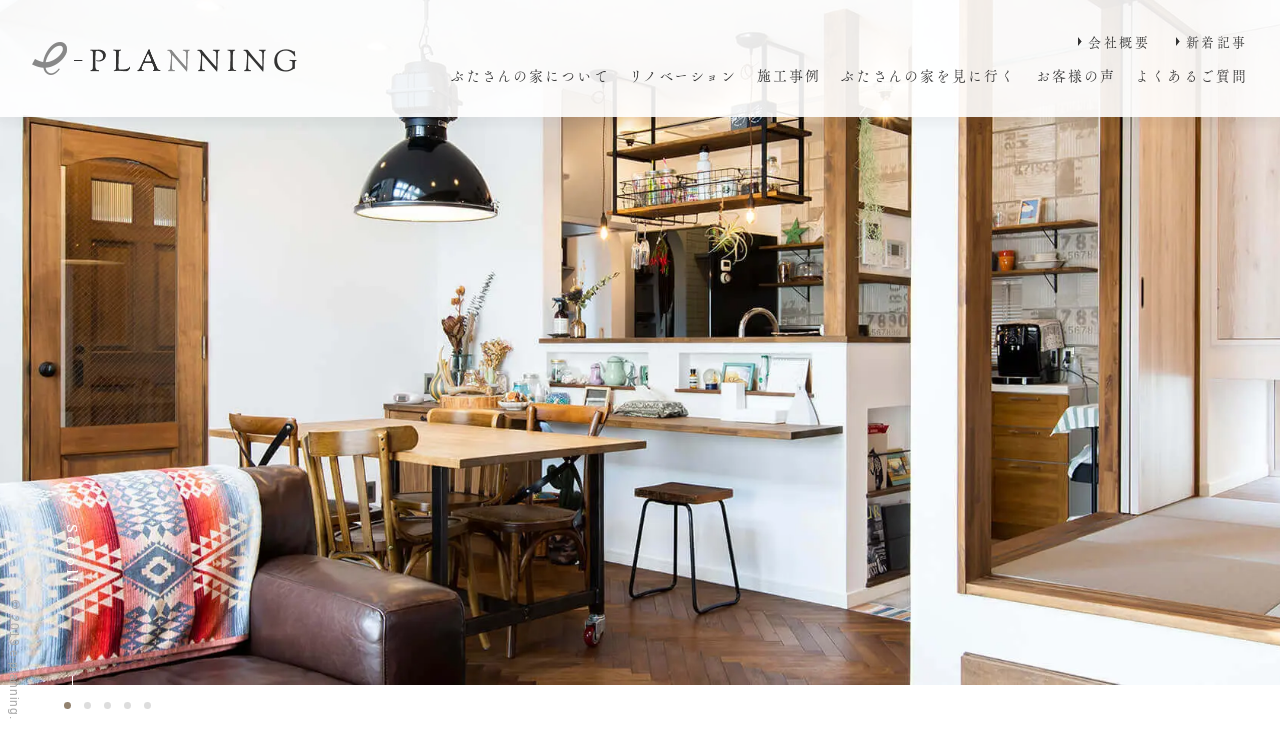

--- FILE ---
content_type: text/html; charset=UTF-8
request_url: https://www.e-planning-ie.com/
body_size: 61621
content:
<!DOCTYPE html>
<html lang="ja">

<head>
		<!-- Google Tag Manager -->
	<script>
		(function(w, d, s, l, i) {
			w[l] = w[l] || [];
			w[l].push({
				'gtm.start': new Date().getTime(),
				event: 'gtm.js'
			});
			var f = d.getElementsByTagName(s)[0],
				j = d.createElement(s),
				dl = l != 'dataLayer' ? '&l=' + l : '';
			j.async = true;
			j.src =
				'https://www.googletagmanager.com/gtm.js?id=' + i + dl;
			f.parentNode.insertBefore(j, f);
		})(window, document, 'script', 'dataLayer', 'GTM-5CHMQQM');
	</script>
	<!-- End Google Tag Manager -->
		<meta charset="UTF-8">
			<meta name="viewport" content="width=1054">
		<meta name="format-detection" content="telephone=no" />
	<title>栃木県の注文住宅ならイー・プラニングへ｜丈夫であったかいぶたさんの家</title>
	<meta name="keywords" content="栃木,注文住宅,住宅,家">
	<meta name="description" content="当社は、お客様のご要望をもとにした理想の注文住宅や、平屋と二階建てから選べる定額プランなど、時が経つほど愛着がわく「一生物のお家」をおつくりいたします。完成見学会も随時開催しています。">
	<meta name='robots' content='max-image-preview:large' />
<link rel="alternate" title="oEmbed (JSON)" type="application/json+oembed" href="https://www.e-planning-ie.com/wp-json/oembed/1.0/embed?url=https%3A%2F%2Fwww.e-planning-ie.com%2F" />
<link rel="alternate" title="oEmbed (XML)" type="text/xml+oembed" href="https://www.e-planning-ie.com/wp-json/oembed/1.0/embed?url=https%3A%2F%2Fwww.e-planning-ie.com%2F&#038;format=xml" />
<style id='wp-img-auto-sizes-contain-inline-css' type='text/css'>
img:is([sizes=auto i],[sizes^="auto," i]){contain-intrinsic-size:3000px 1500px}
/*# sourceURL=wp-img-auto-sizes-contain-inline-css */
</style>
<style id='wp-emoji-styles-inline-css' type='text/css'>

	img.wp-smiley, img.emoji {
		display: inline !important;
		border: none !important;
		box-shadow: none !important;
		height: 1em !important;
		width: 1em !important;
		margin: 0 0.07em !important;
		vertical-align: -0.1em !important;
		background: none !important;
		padding: 0 !important;
	}
/*# sourceURL=wp-emoji-styles-inline-css */
</style>
<style id='classic-theme-styles-inline-css' type='text/css'>
/*! This file is auto-generated */
.wp-block-button__link{color:#fff;background-color:#32373c;border-radius:9999px;box-shadow:none;text-decoration:none;padding:calc(.667em + 2px) calc(1.333em + 2px);font-size:1.125em}.wp-block-file__button{background:#32373c;color:#fff;text-decoration:none}
/*# sourceURL=/wp-includes/css/classic-themes.min.css */
</style>
<link rel='stylesheet' id='reset-css' href='https://www.e-planning-ie.com/wp-content/themes/e-planning-ie.com/css/reset.adjust.css' type='text/css' media='all' />
<link rel='stylesheet' id='theme-css' href='https://www.e-planning-ie.com/wp-content/themes/e-planning-ie.com/css/theme.css' type='text/css' media='all' />
<link rel='stylesheet' id='style-css' href='https://www.e-planning-ie.com/wp-content/themes/e-planning-ie.com/css/style.css?231024062206' type='text/css' media='all' />
<link rel='stylesheet' id='sp-css' href='https://www.e-planning-ie.com/wp-content/themes/e-planning-ie.com/css/sp.css?231024062206' type='text/css' media='screen and (max-width:800px) and (min-width:0px)' />
<script type="text/javascript" defer src="https://www.e-planning-ie.com/wp-includes/js/jquery/jquery.min.js?ver=3.7.1" id="jquery-core-js"></script>
<script type="text/javascript" defer src="https://www.e-planning-ie.com/wp-includes/js/jquery/jquery-migrate.min.js?ver=3.4.1" id="jquery-migrate-js"></script>
<script type="text/javascript" defer src="https://www.e-planning-ie.com/wp-content/themes/e-planning-ie.com/js/lazysizes.min.js" id="lazysizes-js"></script>
<script type="text/javascript" defer src="https://www.e-planning-ie.com/wp-content/themes/e-planning-ie.com/js/slick.min.js" id="slick-js"></script>
<script type="text/javascript" defer src="https://www.e-planning-ie.com/wp-content/themes/e-planning-ie.com/js/inview.min.js" id="inview-js"></script>
<script type="text/javascript" defer src="https://www.e-planning-ie.com/wp-content/themes/e-planning-ie.com/js/behavior.js" id="behavior-js"></script>
<link rel="https://api.w.org/" href="https://www.e-planning-ie.com/wp-json/" /><link rel="alternate" title="JSON" type="application/json" href="https://www.e-planning-ie.com/wp-json/wp/v2/pages/3103" /><link rel="canonical" href="https://www.e-planning-ie.com/" />
<!-- Markup (JSON-LD) structured in schema.org ver.4.6.5 START -->
<script type="application/ld+json">
{
    "@context": "http://schema.org",
    "@type": "BreadcrumbList",
    "itemListElement": [
        {
            "@type": "ListItem",
            "position": 1,
            "item": {
                "@id": "https://www.e-planning-ie.com",
                "name": "HOME"
            }
        }
    ]
}
</script>
<!-- Markup (JSON-LD) structured in schema.org END -->
	<link rel="icon" type="image/png" href="https://www.e-planning-ie.com/wp-content/themes/e-planning-ie.com/images/favicon.png" sizes="64x64">
	<link rel="apple-touch-icon" type="image/png" href="https://www.e-planning-ie.com/wp-content/themes/e-planning-ie.com/images/apple-touch-icon.png" sizes="152x152">
	<link rel="preconnect" href="https://fonts.googleapis.com">
	<link rel="preconnect" href="https://fonts.gstatic.com" crossorigin>
	<link href="https://fonts.googleapis.com/css2?family=Averia+Serif+Libre:wght@300&display=swap" rel="stylesheet">
	<link rel="preload" href="https://www.e-planning-ie.com/wp-content/themes/e-planning-ie.com/images/main01_sp.jpg" as="image" media="(max-width: 800px)">
	<!-- Facebook Pixel Code -->
	<script>
		! function(f, b, e, v, n, t, s) {
			if (f.fbq) return;
			n = f.fbq = function() {
				n.callMethod ?
					n.callMethod.apply(n, arguments) : n.queue.push(arguments)
			};
			if (!f._fbq) f._fbq = n;
			n.push = n;
			n.loaded = !0;
			n.version = '2.0';
			n.queue = [];
			t = b.createElement(e);
			t.async = !0;
			t.src = v;
			s = b.getElementsByTagName(e)[0];
			s.parentNode.insertBefore(t, s)
		}(window, document, 'script',
			'https://connect.facebook.net/en_US/fbevents.js');
		fbq('init', '1919071348366443');
		fbq('track', 'PageView');
	</script>
	<noscript><img height="1" width="1" style="display:none" src="https://www.facebook.com/tr?id=1919071348366443&ev=PageView&noscript=1" /></noscript>
	<!-- End Facebook Pixel Code -->

<style id='global-styles-inline-css' type='text/css'>
:root{--wp--preset--aspect-ratio--square: 1;--wp--preset--aspect-ratio--4-3: 4/3;--wp--preset--aspect-ratio--3-4: 3/4;--wp--preset--aspect-ratio--3-2: 3/2;--wp--preset--aspect-ratio--2-3: 2/3;--wp--preset--aspect-ratio--16-9: 16/9;--wp--preset--aspect-ratio--9-16: 9/16;--wp--preset--color--black: #000000;--wp--preset--color--cyan-bluish-gray: #abb8c3;--wp--preset--color--white: #ffffff;--wp--preset--color--pale-pink: #f78da7;--wp--preset--color--vivid-red: #cf2e2e;--wp--preset--color--luminous-vivid-orange: #ff6900;--wp--preset--color--luminous-vivid-amber: #fcb900;--wp--preset--color--light-green-cyan: #7bdcb5;--wp--preset--color--vivid-green-cyan: #00d084;--wp--preset--color--pale-cyan-blue: #8ed1fc;--wp--preset--color--vivid-cyan-blue: #0693e3;--wp--preset--color--vivid-purple: #9b51e0;--wp--preset--gradient--vivid-cyan-blue-to-vivid-purple: linear-gradient(135deg,rgb(6,147,227) 0%,rgb(155,81,224) 100%);--wp--preset--gradient--light-green-cyan-to-vivid-green-cyan: linear-gradient(135deg,rgb(122,220,180) 0%,rgb(0,208,130) 100%);--wp--preset--gradient--luminous-vivid-amber-to-luminous-vivid-orange: linear-gradient(135deg,rgb(252,185,0) 0%,rgb(255,105,0) 100%);--wp--preset--gradient--luminous-vivid-orange-to-vivid-red: linear-gradient(135deg,rgb(255,105,0) 0%,rgb(207,46,46) 100%);--wp--preset--gradient--very-light-gray-to-cyan-bluish-gray: linear-gradient(135deg,rgb(238,238,238) 0%,rgb(169,184,195) 100%);--wp--preset--gradient--cool-to-warm-spectrum: linear-gradient(135deg,rgb(74,234,220) 0%,rgb(151,120,209) 20%,rgb(207,42,186) 40%,rgb(238,44,130) 60%,rgb(251,105,98) 80%,rgb(254,248,76) 100%);--wp--preset--gradient--blush-light-purple: linear-gradient(135deg,rgb(255,206,236) 0%,rgb(152,150,240) 100%);--wp--preset--gradient--blush-bordeaux: linear-gradient(135deg,rgb(254,205,165) 0%,rgb(254,45,45) 50%,rgb(107,0,62) 100%);--wp--preset--gradient--luminous-dusk: linear-gradient(135deg,rgb(255,203,112) 0%,rgb(199,81,192) 50%,rgb(65,88,208) 100%);--wp--preset--gradient--pale-ocean: linear-gradient(135deg,rgb(255,245,203) 0%,rgb(182,227,212) 50%,rgb(51,167,181) 100%);--wp--preset--gradient--electric-grass: linear-gradient(135deg,rgb(202,248,128) 0%,rgb(113,206,126) 100%);--wp--preset--gradient--midnight: linear-gradient(135deg,rgb(2,3,129) 0%,rgb(40,116,252) 100%);--wp--preset--font-size--small: 13px;--wp--preset--font-size--medium: 20px;--wp--preset--font-size--large: 36px;--wp--preset--font-size--x-large: 42px;--wp--preset--spacing--20: 0.44rem;--wp--preset--spacing--30: 0.67rem;--wp--preset--spacing--40: 1rem;--wp--preset--spacing--50: 1.5rem;--wp--preset--spacing--60: 2.25rem;--wp--preset--spacing--70: 3.38rem;--wp--preset--spacing--80: 5.06rem;--wp--preset--shadow--natural: 6px 6px 9px rgba(0, 0, 0, 0.2);--wp--preset--shadow--deep: 12px 12px 50px rgba(0, 0, 0, 0.4);--wp--preset--shadow--sharp: 6px 6px 0px rgba(0, 0, 0, 0.2);--wp--preset--shadow--outlined: 6px 6px 0px -3px rgb(255, 255, 255), 6px 6px rgb(0, 0, 0);--wp--preset--shadow--crisp: 6px 6px 0px rgb(0, 0, 0);}:where(.is-layout-flex){gap: 0.5em;}:where(.is-layout-grid){gap: 0.5em;}body .is-layout-flex{display: flex;}.is-layout-flex{flex-wrap: wrap;align-items: center;}.is-layout-flex > :is(*, div){margin: 0;}body .is-layout-grid{display: grid;}.is-layout-grid > :is(*, div){margin: 0;}:where(.wp-block-columns.is-layout-flex){gap: 2em;}:where(.wp-block-columns.is-layout-grid){gap: 2em;}:where(.wp-block-post-template.is-layout-flex){gap: 1.25em;}:where(.wp-block-post-template.is-layout-grid){gap: 1.25em;}.has-black-color{color: var(--wp--preset--color--black) !important;}.has-cyan-bluish-gray-color{color: var(--wp--preset--color--cyan-bluish-gray) !important;}.has-white-color{color: var(--wp--preset--color--white) !important;}.has-pale-pink-color{color: var(--wp--preset--color--pale-pink) !important;}.has-vivid-red-color{color: var(--wp--preset--color--vivid-red) !important;}.has-luminous-vivid-orange-color{color: var(--wp--preset--color--luminous-vivid-orange) !important;}.has-luminous-vivid-amber-color{color: var(--wp--preset--color--luminous-vivid-amber) !important;}.has-light-green-cyan-color{color: var(--wp--preset--color--light-green-cyan) !important;}.has-vivid-green-cyan-color{color: var(--wp--preset--color--vivid-green-cyan) !important;}.has-pale-cyan-blue-color{color: var(--wp--preset--color--pale-cyan-blue) !important;}.has-vivid-cyan-blue-color{color: var(--wp--preset--color--vivid-cyan-blue) !important;}.has-vivid-purple-color{color: var(--wp--preset--color--vivid-purple) !important;}.has-black-background-color{background-color: var(--wp--preset--color--black) !important;}.has-cyan-bluish-gray-background-color{background-color: var(--wp--preset--color--cyan-bluish-gray) !important;}.has-white-background-color{background-color: var(--wp--preset--color--white) !important;}.has-pale-pink-background-color{background-color: var(--wp--preset--color--pale-pink) !important;}.has-vivid-red-background-color{background-color: var(--wp--preset--color--vivid-red) !important;}.has-luminous-vivid-orange-background-color{background-color: var(--wp--preset--color--luminous-vivid-orange) !important;}.has-luminous-vivid-amber-background-color{background-color: var(--wp--preset--color--luminous-vivid-amber) !important;}.has-light-green-cyan-background-color{background-color: var(--wp--preset--color--light-green-cyan) !important;}.has-vivid-green-cyan-background-color{background-color: var(--wp--preset--color--vivid-green-cyan) !important;}.has-pale-cyan-blue-background-color{background-color: var(--wp--preset--color--pale-cyan-blue) !important;}.has-vivid-cyan-blue-background-color{background-color: var(--wp--preset--color--vivid-cyan-blue) !important;}.has-vivid-purple-background-color{background-color: var(--wp--preset--color--vivid-purple) !important;}.has-black-border-color{border-color: var(--wp--preset--color--black) !important;}.has-cyan-bluish-gray-border-color{border-color: var(--wp--preset--color--cyan-bluish-gray) !important;}.has-white-border-color{border-color: var(--wp--preset--color--white) !important;}.has-pale-pink-border-color{border-color: var(--wp--preset--color--pale-pink) !important;}.has-vivid-red-border-color{border-color: var(--wp--preset--color--vivid-red) !important;}.has-luminous-vivid-orange-border-color{border-color: var(--wp--preset--color--luminous-vivid-orange) !important;}.has-luminous-vivid-amber-border-color{border-color: var(--wp--preset--color--luminous-vivid-amber) !important;}.has-light-green-cyan-border-color{border-color: var(--wp--preset--color--light-green-cyan) !important;}.has-vivid-green-cyan-border-color{border-color: var(--wp--preset--color--vivid-green-cyan) !important;}.has-pale-cyan-blue-border-color{border-color: var(--wp--preset--color--pale-cyan-blue) !important;}.has-vivid-cyan-blue-border-color{border-color: var(--wp--preset--color--vivid-cyan-blue) !important;}.has-vivid-purple-border-color{border-color: var(--wp--preset--color--vivid-purple) !important;}.has-vivid-cyan-blue-to-vivid-purple-gradient-background{background: var(--wp--preset--gradient--vivid-cyan-blue-to-vivid-purple) !important;}.has-light-green-cyan-to-vivid-green-cyan-gradient-background{background: var(--wp--preset--gradient--light-green-cyan-to-vivid-green-cyan) !important;}.has-luminous-vivid-amber-to-luminous-vivid-orange-gradient-background{background: var(--wp--preset--gradient--luminous-vivid-amber-to-luminous-vivid-orange) !important;}.has-luminous-vivid-orange-to-vivid-red-gradient-background{background: var(--wp--preset--gradient--luminous-vivid-orange-to-vivid-red) !important;}.has-very-light-gray-to-cyan-bluish-gray-gradient-background{background: var(--wp--preset--gradient--very-light-gray-to-cyan-bluish-gray) !important;}.has-cool-to-warm-spectrum-gradient-background{background: var(--wp--preset--gradient--cool-to-warm-spectrum) !important;}.has-blush-light-purple-gradient-background{background: var(--wp--preset--gradient--blush-light-purple) !important;}.has-blush-bordeaux-gradient-background{background: var(--wp--preset--gradient--blush-bordeaux) !important;}.has-luminous-dusk-gradient-background{background: var(--wp--preset--gradient--luminous-dusk) !important;}.has-pale-ocean-gradient-background{background: var(--wp--preset--gradient--pale-ocean) !important;}.has-electric-grass-gradient-background{background: var(--wp--preset--gradient--electric-grass) !important;}.has-midnight-gradient-background{background: var(--wp--preset--gradient--midnight) !important;}.has-small-font-size{font-size: var(--wp--preset--font-size--small) !important;}.has-medium-font-size{font-size: var(--wp--preset--font-size--medium) !important;}.has-large-font-size{font-size: var(--wp--preset--font-size--large) !important;}.has-x-large-font-size{font-size: var(--wp--preset--font-size--x-large) !important;}
/*# sourceURL=global-styles-inline-css */
</style>
</head>

<body ontouchstart>
		<!-- Google Tag Manager (noscript) -->
	<noscript><iframe src="https://www.googletagmanager.com/ns.html?id=GTM-5CHMQQM" height="0" width="0" style="display:none;visibility:hidden"></iframe></noscript>
	<!-- End Google Tag Manager (noscript) -->
		<header id="header">
		<div class="h-container">
			<h1 class="h-logo"><a href="https://www.e-planning-ie.com/"><img width="529" height="66" src="https://www.e-planning-ie.com/wp-content/themes/e-planning-ie.com/images/share/logo.png" alt="イー・プラニング 丈夫であったかいぶたさんの家｜栃木県栃木市の注文住宅"></a></h1>
			<nav class="g-navi">
				<ul class="up-menu">
					<li><a href="https://www.e-planning-ie.com/company/">会社概要</a></li>
					<!--<li><a href="https://www.e-planning-ie.com/?page_id=3539">イベント情報</a></li>-->
					<!--<li><a href="https://www.e-planning-recruit.com/" target="_blank">求人情報</a></li>-->
					<!--<li><a href="https://www.e-planning-ie.com/jibunhouse/" target="_blank">【NEW！】ジブンハウス</a></li>-->		
					<li><a href="https://www.e-planning-ie.com/topics/">新着記事</a></li>
				</ul>
				<ul class="down-menu">
					<li class="dropdown"><a href="https://www.e-planning-ie.com/building/">ぶたさんの家について</a>
						<div class="child">
							<ul>
								<li><a href="https://www.e-planning-ie.com/reason/">選ばれる理由</a></li>
								<li><a href="https://www.e-planning-ie.com/flow/">お家ができるまで</a></li>
								<li><a href="https://www.e-planning-ie.com/lp/">特設サイト</a></li>
							</ul>
						</div>
					</li>
					<li class="dropdown"><a>リノベーション</a>
						<div class="child">
							<ul>
								<li><a href="https://www.e-planning-ie.com/renovation_reason/">選ばれる理由</a></li>
								<li><a href="https://www.e-planning-ie.com/renovation_flow/">物件探しからリノベーションまで</a></li>
							</ul>
						</div>
					</li>
					<li class="dropdown"><a>施工事例</a>
						<div class="child">
							<ul>
								<li><a href="https://www.e-planning-ie.com/works/">ぶたさんの家</a></li>
								<li><a href="https://www.e-planning-ie.com/renovation_works/">リノベーション</a></li>
							</ul>
						</div>
					</li>
					<li><a href="https://www.e-planning-ie.com/visit/">ぶたさんの家を見に行く</a></li>
					<li><a href="https://www.e-planning-ie.com/voice/">お客様の声</a></li>
					<li><a href="https://www.e-planning-ie.com/q-and-a/">よくあるご質問</a></li>
				</ul>
			</nav>
			<nav class="sp-navi">
				<div class="sp-navi-btns">
					<div class="item no-icon"><a href="https://www.e-planning-ie.com/reservation/">来場予約<br>無料相談会</a></div>
					<div class="item no-icon"><a href="https://www.e-planning-ie.com/contact/">資料請求<br>お問い合わせ</a></div>
					<div class="item btn-pagetop"><a href="#">PAGETOP</a></div>
					<div class="humberger"><span></span><span></span><span></span><span class="ttl">MENU</span></div>
				</div>
				<div class="sp-navi-contents">
					<div class="sp-navi-logo"><a href="https://www.e-planning-ie.com/"><img width="529" height="66" src="https://www.e-planning-ie.com/wp-content/themes/e-planning-ie.com/images/share/logo.png" alt=""></a></div>
					<ul class="sp-navi-list">
						<li><a href="https://www.e-planning-ie.com/">HOME</a></li>
						<li><a href="https://www.e-planning-ie.com/reason/">選ばれる理由(ぶたさんの家)</a></li>
						<li><a href="https://www.e-planning-ie.com/building/">ぶたさんの家づくり</a></li>
						<li><a href="https://www.e-planning-ie.com/flow/">お家ができるまで</a></li>
						<li><a href="https://www.e-planning-ie.com/lp/">特設サイト</a></li>
						<li><a href="https://www.e-planning-ie.com/works/">ぶたさんの家施工事例</a></li>
						<li><a href="https://www.e-planning-ie.com/renovation_reason/">選ばれる理由(リノベーション)</a></li>
						<li><a href="https://www.e-planning-ie.com/renovation_flow/">物件探しからリノベーションまで</a></li>
						<li><a href="https://www.e-planning-ie.com/renovation_works/">リノバーション施工事例</a></li>
						<li><a href="https://www.e-planning-ie.com/q-and-a/">よくあるご質問</a></li>
						<li><a href="https://www.e-planning-ie.com/voice/">お客様の声</a></li>
						<li><a href="https://www.e-planning-ie.com/company/">会社案内</a></li>
						<li><a href="https://www.e-planning-ie.com/?page_id=3539">イベント情報</a></li>
						<!--<li><a href="https://www.e-planning-recruit.com/" target="_blank">求人情報</a></li>-->
						<li><a href="https://www.e-planning-ie.com/visit/">ぶたさんの家を見に行く</a></li>
			     		<!--<li><a href="https://www.e-planning-ie.com/jibunhouse/" target="_blank">【NEW！】ジブンハウス</a></li>-->		
						<li><a href="https://www.e-planning-ie.com/topics/">新着情報</a></li>
						<li><a href="https://www.e-planning-ie.com/privacy/">プライバシーポリシー</a></li>
					</ul>
					<ul class="sp-other-menu">
						<li><a href="https://www.e-planning-ie.com/reservation/">来場予約・無料相談会</a></li>
						<li><a href="https://www.e-planning-ie.com/contact/">資料請求・お問い合わせ</a></li>
					</ul>
				</div>
			</nav>
		</div>
	</header>

	<div class="fixed-menu">
		<div class="item"><a href="https://www.e-planning-ie.com/reservation/">来場予約・無料相談会</a></div>
		<div class="item"><a href="https://www.e-planning-ie.com/contact/">資料請求・お問い合わせ</a></div>
	</div>

	
<div class="fixed-menu">
	<div class="item"><a href="https://www.e-planning-ie.com/reservation/">来場予約・無料相談会</a></div>
	<div class="item"><a href="https://www.e-planning-ie.com/contact/">資料請求・お問い合わせ</a></div>
</div>
<div class="hero">
	<div class="hero-slider">
		<div class="main01"></div>
		<div class="main02"></div>
		<div class="main03"></div>
		<div class="main04"></div>
		<div class="main05"></div>
	</div>
	<div class="page-scroll">Scroll</div>
</div>
<main id="middle">
	<article class="contents">
		<section class="sec07">
			<div class="t-container">
				<a href="https://www.e-planning-ie.com/reservation/" class="sec07-bnr fade">
					<figure class="tac"><img loading="lazy" width="1024" height="290" src="https://www.e-planning-ie.com/wp-content/themes/e-planning-ie.com/images/sec07_img01.png" alt=""></figure>
				</a>
				<!--<figure class="sec07-bnr02 sp-only"><a href="https://www.e-planning-ie.com/?page_id=6802" class="fade"><img loading="lazy" width="540" height="540" src="https://www.e-planning-ie.com/wp-content/themes/e-planning-ie.com/images/share/f-bnt02.png" alt="JIBUNHOUSE BASIC 79A ANTICO 住み心地の良いベーシックスタイル。ジブンハウスの「質の良い真っ白なハコ」をあなただけのお気に入りに。"></a></figure>-->
				<!--<p class="tac sp-only">ジブンハウス、始めました！</p>-->
			</div>
		</section>
		<section class="sec03">
			<h2 class="sec03-ttl ta">Works</h2>
			<ul class="list-top-works la">
				
	<li>
		<a href="https://www.e-planning-ie.com/works/%e3%81%8b%e3%82%8f%e3%81%84%e3%81%84%e3%81%91%e3%81%a9%e9%ab%98%e6%80%a7%e8%83%bd%e3%81%aa%e5%b9%b3%e5%b1%8b%e3%81%ae%e3%81%8a%e5%ae%b6/">
			<figure class="list-img">
				<img loading="lazy" src="https://www.e-planning-ie.com/wp-content/uploads/2025/07/H-1-640x480.jpg" width="640" height="480" class="" alt="">
			</figure>
			<div class="txt">Detail</div>
		</a>
	</li>
	
	<li>
		<a href="https://www.e-planning-ie.com/works/%e4%b8%89%e8%a7%92%e5%b1%8b%e6%a0%b9%e3%81%ae%e7%9c%9f%e3%81%a3%e7%99%bd%e3%81%aa%e9%83%bd%e5%b8%82%e5%9e%8b%e3%83%95%e3%83%ac%e3%83%b3%e3%83%81%e3%82%b9%e3%82%bf%e3%82%a4%e3%83%ab%e3%81%ae%e5%b9%b3/">
			<figure class="list-img">
				<img loading="lazy" src="https://www.e-planning-ie.com/wp-content/uploads/2025/04/Photoroom_20250304_155734-480x480.jpg" width="480" height="480" class="" alt="">
			</figure>
			<div class="txt">Detail</div>
		</a>
	</li>
	
	<li>
		<a href="https://www.e-planning-ie.com/works/%e7%8c%ab%e3%81%a1%e3%82%83%e3%82%93%e3%81%a8%e6%9a%ae%e3%82%89%e3%81%99%e3%80%81%e3%82%ab%e3%83%83%e3%82%b3%e3%82%a4%e3%82%a4%e5%b9%b3%e5%b1%8b%e3%81%ae%e3%81%8a%e5%ae%b6/">
			<figure class="list-img">
				<img loading="lazy" src="https://www.e-planning-ie.com/wp-content/uploads/2025/01/I-48-640x429.jpg" width="640" height="429" class="" alt="">
			</figure>
			<div class="txt">Detail</div>
		</a>
	</li>
	
	<li>
		<a href="https://www.e-planning-ie.com/works/%e3%82%ab%e3%83%ab%e3%83%95%e3%82%a9%e3%83%ab%e3%83%8b%e3%82%a2%e3%82%b9%e3%82%bf%e3%82%a4%e3%83%ab%e3%81%ae%e3%82%ab%e3%83%83%e3%82%b3%e3%82%a4%e3%82%a4%e5%b9%b3%e5%b1%8b%e3%81%ae%e3%81%8a%e5%ae%b6/">
			<figure class="list-img">
				<img loading="lazy" src="https://www.e-planning-ie.com/wp-content/uploads/2024/05/A1-640x427.jpg" width="640" height="427" class="" alt="">
			</figure>
			<div class="txt">Detail</div>
		</a>
	</li>
	
	<li>
		<a href="https://www.e-planning-ie.com/works/%e3%82%a2%e3%83%a1%e3%83%aa%e3%82%ab%e3%83%b3%e3%82%b9%e3%82%bf%e3%82%a4%e3%83%ab%e3%81%ae%e3%82%ab%e3%83%83%e3%82%b3%e3%82%a4%e3%82%a4%e3%81%8a%e5%ae%b6/">
			<figure class="list-img">
				<img loading="lazy" src="https://www.e-planning-ie.com/wp-content/uploads/2024/05/H15-617x480.jpg" width="617" height="480" class="" alt="">
			</figure>
			<div class="txt">Detail</div>
		</a>
	</li>
	
	<li>
		<a href="https://www.e-planning-ie.com/works/%e8%bc%b8%e5%85%a5%e3%83%87%e3%82%b6%e3%82%a4%e3%83%b3%e3%81%ae%e3%81%8a%e3%81%97%e3%82%83%e3%82%8c%e3%81%aa%e3%81%8a%e5%ae%b6/">
			<figure class="list-img">
				<img loading="lazy" src="https://www.e-planning-ie.com/wp-content/uploads/2024/02/K-2-529x480.jpg" width="529" height="480" class="" alt="">
			</figure>
			<div class="txt">Detail</div>
		</a>
	</li>
	
	<li>
		<a href="https://www.e-planning-ie.com/works/%e3%83%96%e3%83%ab%e3%83%83%e3%82%af%e3%83%aa%e3%83%b3%e3%82%b9%e3%82%bf%e3%82%a4%e3%83%ab%e3%81%ae%e3%83%ac%e3%83%b3%e3%82%ac%e7%a9%8d%ef%bc%93%e9%9a%8e%e5%bb%ba%e3%81%a6%e3%81%ae%e3%81%8a%e5%ae%b6/">
			<figure class="list-img">
				<img loading="lazy" src="https://www.e-planning-ie.com/wp-content/uploads/2017/03/8-_D4_6504M-640x426.jpg" width="640" height="426" class="" alt="">
			</figure>
			<div class="txt">Detail</div>
		</a>
	</li>
	
	<li>
		<a href="https://www.e-planning-ie.com/works/%e3%83%8a%e3%83%81%e3%83%a5%e3%83%a9%e3%83%ab%e3%83%a2%e3%83%80%e3%83%b3%e3%81%aa%e3%81%a8%e3%81%a3%e3%81%a6%e3%82%82%e3%81%8a%e3%81%97%e3%82%83%e3%82%8c%e3%81%aa%e3%81%93%e3%81%a0%e3%82%8f%e3%82%8a/">
			<figure class="list-img">
				<img loading="lazy" src="https://www.e-planning-ie.com/wp-content/uploads/2023/06/S-4-1-624x480.jpg" width="624" height="480" class="" alt="">
			</figure>
			<div class="txt">Detail</div>
		</a>
	</li>
				</ul>
			<div class="sec03-btn tac"><a href="https://www.e-planning-ie.com/works/" class="t-btn">施工事例</a></div>
		</section>
		<section class="sec06">
			<div class="t-container">
				<h2 class="sec06-ttl ta">Event / Tour</h2>
				<ul class="list-top-visit">
					
	<li>
		<figure class="list-img">
			<a href="https://event.e-planning-ie.com/oyama2026011011" class="fade" target="_blank">
				<img loading="lazy" src="https://www.e-planning-ie.com/wp-content/uploads/2025/12/E00283D0-E507-4AD0-96AE-00D7E705FF80-472x480.jpg" width="472" height="480" class="" alt="">
			</a>
		</figure>
        <p class="list-ttl"><a href="https://event.e-planning-ie.com/oyama2026011011" target="_blank">おしゃれでレトロ＆モダンな平屋のお家見学会 in 小山市中久喜</a></p>
	</li>
	<li>
		<figure class="list-img">
			<a href="https://event.e-planning-ie.com/kanuma2025112930" class="fade" target="_blank">
				<img loading="lazy" src="https://www.e-planning-ie.com/wp-content/uploads/2025/11/12-1-480x480.jpg" width="480" height="480" class="" alt="">
			</a>
		</figure>
        <p class="list-ttl"><a href="https://event.e-planning-ie.com/kanuma2025112930" target="_blank">“可愛いがいっぱい詰まったGX対応高性能のお家”in 佐野市浅沼町</a></p>
	</li>
	<li>
		<figure class="list-img">
			<a href="https://event.e-planning-ie.com/kanuma20251101" class="fade" target="_blank">
				<img loading="lazy" src="https://www.e-planning-ie.com/wp-content/uploads/2025/10/6ad7f4eb39dd86a9d7737bd77c2566f5-480x480.png" width="480" height="480" class="" alt="">
			</a>
		</figure>
        <p class="list-ttl"><a href="https://event.e-planning-ie.com/kanuma20251101" target="_blank">お掃除がラクすぎるカッコイイおうち</a></p>
	</li>				</ul>
				<a href="https://www.e-planning-ie.com/?page_id=3539" class="btn-all">Calendar</a>
			</div>
		</section>
		<section class="sec06">
			<div class="t-container">
				<h2 class="sec06-ttl ta">News &amp; Blog</h2>
				<ul class="list-top-post">
					
	<li>
		<time datetime="2025-12-25T07:59:20+09:00">2025.12.25</time>
		<span class="category">News</span>
		<a href="https://www.e-planning-ie.com/2025/12/25/8342/">おしゃれでレトロ＆モダンな平屋のお家見学会 in 小山市中久喜</a>
	</li>
	
	<li>
		<time datetime="2025-11-28T20:34:06+09:00">2025.11.28</time>
		<span class="category">News</span>
		<a href="https://www.e-planning-ie.com/2025/11/28/8279/">“可愛いがいっぱい詰まったGX対応高性能のお家の完成見学会” in 佐野市浅沼町</a>
	</li>
	
	<li>
		<time datetime="2025-10-13T14:11:28+09:00">2025.10.13</time>
		<span class="category">News</span>
		<a href="https://www.e-planning-ie.com/2025/10/13/8216/">“お掃除がラクすぎるカッコイイお家完成見学会” in 鹿沼市緑町</a>
	</li>
	
	<li>
		<time datetime="2025-09-02T22:39:17+09:00">2025.09.02</time>
		<span class="category">News</span>
		<a href="https://www.e-planning-ie.com/2025/09/02/8162/">ヨーロピアンな平屋のお家見学会</a>
	</li>
					</ul>
				<a href="https://www.e-planning-ie.com/topics/" class="btn-all">View All</a>
			</div>
		</section>
		<section class="sec01">
			<div class="l-sec01">
				<figure class="l-img"><img loading="lazy" width="623" height="671" src="https://www.e-planning-ie.com/wp-content/themes/e-planning-ie.com/images/sec01_img01.jpg" alt=""></figure>
				<div class="l-desc">
					<h2 class="l-ttl ta">Concept</h2>
					<p class="l-sub-ttl ta">時が経つほど、<br class="sp-only">美しくなるぶたさんの家</p>
					<p>美しく趣のあるヨーロッパの街並み。</p>
					<p>日本に住んでる私たちからするとまるで別世界のようです。家づくりを通して、そんな素敵な風景を日本でも再現できたらと始まったのが、株式会社イー・プランニングです。</p>
					<p>海外の街並みが素晴らしいのは、古くなることで建物が成熟し、価値や美しさが増すから。わたしたちもそんな家づくりを目指しています。</p>
					<p>童話「三匹の子ぶた」に登場する丈夫で住みやすいぶたさんの家をイメージキャラクターに、時が経つほど美しく愛着がわく家づくりを行っております。</p>
					<div class="l-btn"><a href="https://www.e-planning-ie.com/reason/" class="t-btn">選ばれる理由</a></div>
				</div>
			</div>
		</section>
		<section class="sec09">
			<div class="t-container">
				<a href="https://www.e-planning-ie.com/reservation/#campaign" class="sec09-bnr fade">
					<picture class="tac">
						<source width="694" height="1080" media="(max-width: 800px)" srcset="https://www.e-planning-ie.com/wp-content/themes/e-planning-ie.com/images/sec09_img01_sp.jpg">
						<img loading="lazy" width="1024" height="259" src="https://www.e-planning-ie.com/wp-content/themes/e-planning-ie.com/images/sec09_img01_pc.jpg" alt="カタログ請求">
					</picture>
				</a>
			</div>
		</section>
		<section class="sec02">
			<div class="l-sec02">
				<div class="l-bg"></div>
				<div class="l-desc">
					<h2 class="l-ttl ta">Service</h2>
					<p>お客様のご要望をもとに、素敵なお家をおつくりいたします。<br>
						理想を形にした注文住宅から、平屋と二階建てから選べる定額プランなど、幅広いニーズにお応えします。</p>
					<div class="l-btn"><a href="https://www.e-planning-ie.com/building/" class="t-btn">ぶたさんの家づくり</a></div>
				</div>
			</div>
		</section>
		<section class="sec10">
			<div class="t-container">
				<h2 class="sec10-ttl ta">You Tube</h2>
				<div class="yrc-shell-cover " data-yrc-uid="697147edda82e" data-yrc-channel="{&quot;meta&quot;:{&quot;user&quot;:&quot;\u3076\u305f\u3055\u3093\u306e\u5bb6 \/ \u6803\u6728\u770c\u306e\u6ce8\u6587\u4f4f\u5b85&quot;,&quot;channel&quot;:&quot;UCZz00ASSCtY46mkcGZ-eDjQ&quot;,&quot;key&quot;:&quot;yrc_1687416683&quot;,&quot;apikey&quot;:&quot;AIzaSyDpWxDZeO5bbIb2BGVrGqkArZC4tvjKom0&quot;,&quot;cache&quot;:&quot;1440&quot;,&quot;channel_uploads&quot;:&quot;UUZz00ASSCtY46mkcGZ-eDjQ&quot;,&quot;onlyonce&quot;:&quot;&quot;,&quot;tag&quot;:&quot;&quot;,&quot;per_page&quot;:&quot;4&quot;,&quot;maxv&quot;:&quot;4&quot;,&quot;consent&quot;:{&quot;ask&quot;:&quot;&quot;,&quot;url&quot;:&quot;&quot;},&quot;ads&quot;:&quot;1&quot;,&quot;uid&quot;:&quot;697147edda82e&quot;,&quot;nocookie&quot;:&quot;&quot;},&quot;style&quot;:{&quot;colors&quot;:{&quot;item&quot;:{&quot;background&quot;:&quot;inherit&quot;},&quot;button&quot;:{&quot;background&quot;:&quot;#333&quot;,&quot;color&quot;:&quot;#fff&quot;},&quot;color&quot;:{&quot;text&quot;:&quot;#fff&quot;,&quot;link&quot;:&quot;inherit&quot;,&quot;menu&quot;:&quot;#000&quot;,&quot;meta&quot;:&quot;inherit&quot;}},&quot;theme&quot;:{&quot;videos&quot;:{&quot;style&quot;:&quot;__grid&quot;,&quot;thumb&quot;:[&quot;large&quot;,&quot;none&quot;],&quot;desc&quot;:&quot;&quot;,&quot;carousel&quot;:{&quot;thumbs&quot;:&quot;4&quot;,&quot;thumbs_to_slide&quot;:&quot;2&quot;,&quot;spacing&quot;:&quot;0&quot;},&quot;carousel_nav&quot;:{&quot;modifier&quot;:&quot;__sides&quot;,&quot;position&quot;:&quot;left-none&quot;,&quot;location&quot;:&quot;prepend&quot;,&quot;background&quot;:&quot;#fff&quot;,&quot;color&quot;:&quot;#000&quot;,&quot;font_size&quot;:&quot;2&quot;,&quot;border_radius&quot;:&quot;0&quot;}},&quot;a&quot;:&quot;1&quot;},&quot;fit&quot;:&quot;false&quot;,&quot;playlists&quot;:&quot;&quot;,&quot;uploads&quot;:&quot;true&quot;,&quot;player_mode&quot;:&quot;2&quot;,&quot;truncate&quot;:&quot;1&quot;,&quot;banner&quot;:&quot;&quot;,&quot;thumb_margin&quot;:&quot;8&quot;,&quot;play_icon&quot;:&quot;&quot;,&quot;youtube_play_icon&quot;:&quot;&quot;,&quot;thumb_image_size&quot;:&quot;medium&quot;,&quot;default_tab&quot;:&quot;uploads&quot;,&quot;sticky&quot;:{&quot;enable&quot;:&quot;&quot;,&quot;width&quot;:&quot;400&quot;,&quot;position&quot;:&quot;bottom-right&quot;,&quot;only_above&quot;:&quot;768&quot;,&quot;margin&quot;:&quot;12&quot;},&quot;player&quot;:{&quot;show_desc&quot;:&quot;&quot;,&quot;show_meta&quot;:&quot;&quot;},&quot;menu&quot;:&quot;1&quot;,&quot;rating_style&quot;:&quot;NaN&quot;,&quot;rtl&quot;:false}}" data-yrc-setup=""></div>
			<script data-cfasync="false" type="text/javascript">
				if( !window.YRC ) var YRC = {Data:{}};
				YRC.Data["697147edda82e"] = {"uploads":{"fetched_at":1769016540,"nextPageToken":"CAQQAA","pageInfo":{"totalResults":5,"resultsPerPage":4},"items":[{"kind":"youtube#searchResult","id":"ShEEhVH84sA","snippet":{"publishedAt":"2022-01-28T08:00:11Z","channelId":"UCZz00ASSCtY46mkcGZ-eDjQ","title":"\u3010\u30eb\u30fc\u30e0\u30c4\u30a2\u30fc\u3011\u3053\u3060\u308f\u308a\u3092\u8a70\u3081\u8fbc\u3093\u3060\u30d5\u30ec\u30f3\u30c1\u30b9\u30bf\u30a4\u30eb\u306e\u304a\u5bb6\u3092\u3054\u7d39\u4ecb\u3010\u6ce8\u6587\u4f4f\u5b85\u3011","description":"#\u30eb\u30fc\u30e0\u30c4\u30a2\u30fc\n\n\u76ee\u6b21\n0:00 OP\n0:39 \u5916\u89b3\n1:14 \u7384\u95a2\n1:44 \u6d17\u9762\u6240\n2:23 LDK\n3:02 \u30ad\u30c3\u30c1\u30f3\n3:39 \u30d1\u30f3\u30c8\u30ea\u30fc\n4:05 \u5c0f\u4e0a\u304c\u308a\u548c\u5ba4\n4:45 \u968e\u6bb5\n5:17 2F\u30db\u30fc\u30eb\n6:00 \u4e3b\u5bdd\u5ba4\n6:12 2F\u30c8\u30a4\u30ec\n\n\u25bc\u304a\u554f\u3044\u5408\u308f\u305b\n\u2015\u2015\u2015\u2015\u2015\u2015\u2015\u2015\u2015\u2015\u2015\u2015\u2015\u2015\u2015\u2015\u2015\u2015\u2015\u2015\u2015\u2015\u2015\u2015\u2015\u2015\u2015\u2015\u2015\u2015\u2015\u2015\u2015\n\u304a\u554f\u3044\u5408\u308f\u305b\u30fb\u8cc7\u6599\u8acb\u6c42\u306f\u4e0b\u8a18\u30d5\u30a9\u30fc\u30e0\u304b\u3089\u304a\u6c17\u8efd\u306b\u304a\u554f\u3044\u5408\u308f\u305b\u304f\u3060\u3055\u3044\u3002\n\nhttps:\/\/www.e-planning-ie.com\/contact\/\n\n\u25bcSNS\n\u2015\u2015\u2015\u2015\u2015\u2015\u2015\u2015\u2015\u2015\u2015\u2015\u2015\u2015\u2015\u2015\u2015\u2015\u2015\u2015\u2015\u2015\u2015\u2015\u2015\u2015\u2015\u2015\u2015\u2015\u2015\u2015\u2015 \n\u3010Instagram\u3011\nhttps:\/\/www.instagram.com\/eplanningm\/\n\n\u25bc\u4f1a\u793e\u60c5\u5831\n\u2015\u2015\u2015\u2015\u2015\u2015\u2015\u2015\u2015\u2015\u2015\u2015\u2015\u2015\u2015\u2015\u2015\u2015\u2015\u2015\u2015\u2015\u2015\u2015\u2015\u2015\u2015\u2015\u2015\u2015\u2015\u2015\u2015 \n\u3010\u4f1a\u793e\u540d\u3011\u682a\u5f0f\u4f1a\u793e \u30a4\u30fc\u30fb\u30d7\u30e9\u30f3\u30cb\u30f3\u30b0\n\u3010\u4f4f\u6240\u3011\u3012328-0011\u3000\u6803\u6728\u770c\u6803\u6728\u5e02\u5927\u5bae\u753a1693-31\n\u3010HP\u3011https:\/\/www.e-planning-ie.com\n\u3010TEL\u30110282-28-1537\n\u2015\u2015\u2015\u2015\u2015\u2015\u2015\u2015\u2015\u2015\u2015\u2015\u2015\u2015\u2015\u2015\u2015\u2015\u2015\u2015\u2015\u2015\u2015\u2015\u2015\u2015\u2015\u2015\u2015\u2015\u2015\u2015\u2015","thumbnails":{"default":{"url":"https:\/\/i.ytimg.com\/vi\/ShEEhVH84sA\/default.jpg","width":120,"height":90},"medium":{"url":"https:\/\/i.ytimg.com\/vi\/ShEEhVH84sA\/mqdefault.jpg","width":320,"height":180},"high":{"url":"https:\/\/i.ytimg.com\/vi\/ShEEhVH84sA\/hqdefault.jpg","width":480,"height":360}},"channelTitle":"\u3076\u305f\u3055\u3093\u306e\u5bb6 \/ \u6803\u6728\u770c\u306e\u6ce8\u6587\u4f4f\u5b85","liveBroadcastContent":"none","publishTime":"2022-01-28T08:00:11Z"},"contentDetails":{"duration":"PT7M10S","dimension":"2d","definition":"hd","caption":"false","licensedContent":false,"contentRating":{},"projection":"rectangular"},"statistics":{"viewCount":"16859","likeCount":"136","favoriteCount":"0","commentCount":"0"}},{"kind":"youtube#searchResult","id":"r6wnfn2qjZQ","snippet":{"publishedAt":"2022-01-21T08:00:17Z","channelId":"UCZz00ASSCtY46mkcGZ-eDjQ","title":"\u3010\u30eb\u30fc\u30e0\u30c4\u30a2\u30fc\u3011\u30ea\u30be\u30fc\u30c8\u611f\u3092\u4fdd\u3061\u306a\u304c\u3089\u7121\u99c4\u3092\u7701\u3044\u305f1.5\u968e\u5efa\u3066\u306e\u30b7\u30f3\u30d7\u30eb\u306a\u5e73\u5c4b","description":"\u4eca\u56de\u306f\u30a4\u30fc\u30d7\u30e9\u30f3\u30cb\u30f3\u30b0\u306e\u5546\u54c1\u3001\u30a4\u30fc\u30d5\u30e9\u30c3\u30c8\uff08 #\u5e73\u5c4b )\u306e\u3054\u7d39\u4ecb\u3067\u3059\u3002\n\n\u25bc\u304a\u554f\u3044\u5408\u308f\u305b\n\u2015\u2015\u2015\u2015\u2015\u2015\u2015\u2015\u2015\u2015\u2015\u2015\u2015\u2015\u2015\u2015\u2015\u2015\u2015\u2015\u2015\u2015\u2015\u2015\u2015\u2015\u2015\u2015\u2015\u2015\u2015\u2015\u2015\n\u304a\u554f\u3044\u5408\u308f\u305b\u30fb\u8cc7\u6599\u8acb\u6c42\u306f\u4e0b\u8a18\u30d5\u30a9\u30fc\u30e0\u304b\u3089\u304a\u6c17\u8efd\u306b\u304a\u554f\u3044\u5408\u308f\u305b\u304f\u3060\u3055\u3044\u3002\n\nhttps:\/\/www.e-planning-ie.com\/contact\/\n\n\u25bcSNS\n\u2015\u2015\u2015\u2015\u2015\u2015\u2015\u2015\u2015\u2015\u2015\u2015\u2015\u2015\u2015\u2015\u2015\u2015\u2015\u2015\u2015\u2015\u2015\u2015\u2015\u2015\u2015\u2015\u2015\u2015\u2015\u2015\u2015 \n\u3010Instagram\u3011\nhttps:\/\/www.instagram.com\/eplanningm\/\n\n\u25bc\u4f1a\u793e\u60c5\u5831\n\u2015\u2015\u2015\u2015\u2015\u2015\u2015\u2015\u2015\u2015\u2015\u2015\u2015\u2015\u2015\u2015\u2015\u2015\u2015\u2015\u2015\u2015\u2015\u2015\u2015\u2015\u2015\u2015\u2015\u2015\u2015\u2015\u2015 \n\u3010\u4f1a\u793e\u540d\u3011\u682a\u5f0f\u4f1a\u793e \u30a4\u30fc\u30fb\u30d7\u30e9\u30f3\u30cb\u30f3\u30b0\n\u3010\u4f4f\u6240\u3011\u3012328-0011\u3000\u6803\u6728\u770c\u6803\u6728\u5e02\u5927\u5bae\u753a1693-31\n\u3010HP\u3011https:\/\/www.e-planning-ie.com\n\u3010TEL\u30110282-28-1537\n\u2015\u2015\u2015\u2015\u2015\u2015\u2015\u2015\u2015\u2015\u2015\u2015\u2015\u2015\u2015\u2015\u2015\u2015\u2015\u2015\u2015\u2015\u2015\u2015\u2015\u2015\u2015\u2015\u2015\u2015\u2015\u2015\u2015","thumbnails":{"default":{"url":"https:\/\/i.ytimg.com\/vi\/r6wnfn2qjZQ\/default.jpg","width":120,"height":90},"medium":{"url":"https:\/\/i.ytimg.com\/vi\/r6wnfn2qjZQ\/mqdefault.jpg","width":320,"height":180},"high":{"url":"https:\/\/i.ytimg.com\/vi\/r6wnfn2qjZQ\/hqdefault.jpg","width":480,"height":360}},"channelTitle":"\u3076\u305f\u3055\u3093\u306e\u5bb6 \/ \u6803\u6728\u770c\u306e\u6ce8\u6587\u4f4f\u5b85","liveBroadcastContent":"none","publishTime":"2022-01-21T08:00:17Z"},"contentDetails":{"duration":"PT5M9S","dimension":"2d","definition":"hd","caption":"false","licensedContent":false,"contentRating":{},"projection":"rectangular"},"statistics":{"viewCount":"1530","likeCount":"10","favoriteCount":"0","commentCount":"0"}},{"kind":"youtube#searchResult","id":"fd5y1zz-O1E","snippet":{"publishedAt":"2022-01-15T15:00:21Z","channelId":"UCZz00ASSCtY46mkcGZ-eDjQ","title":"\u3010\u30eb\u30fc\u30e0\u30c4\u30a2\u30fc\u3011\u30ab\u30ea\u30d5\u30a9\u30eb\u30cb\u30a2\u30b9\u30bf\u30a4\u30eb\u7b2c2\u5f3e\uff01\u5bb6\u4e8b\u3092\u52b9\u7387\u7684\u306b\u3053\u306a\u305b\u308b\u9593\u53d6\u308a\u3068\u3001\u304a\u3046\u3061\u6642\u9593\u3092\u5145\u5b9f\u3055\u305b\u308b\u904a\u3073\u5fc3\u6e80\u8f09\u306e\u304a\u5bb6","description":"#\u30eb\u30fc\u30e0\u30c4\u30a2\u30fc\n\n\u3010\u52d5\u753b\u306e\u76ee\u6b21\u3011\n0:00 OP\n0:43 \u7384\u95a2\n2:19 \u30ea\u30d3\u30f3\u30b0\n4:03 \u6d17\u9762\u8131\u8863\u5ba4\n5:13 \u30e9\u30f3\u30c9\u30ea\u30fc\u30eb\u30fc\u30e0\n6:21 2\u968e\u3078\uff08\u4e2d2\u968e\uff09\n7:11 2\u968e\u5bdd\u5ba4\n\n\u25bc\u304a\u554f\u3044\u5408\u308f\u305b\n\u2015\u2015\u2015\u2015\u2015\u2015\u2015\u2015\u2015\u2015\u2015\u2015\u2015\u2015\u2015\u2015\u2015\u2015\u2015\u2015\u2015\u2015\u2015\u2015\u2015\u2015\u2015\u2015\u2015\u2015\u2015\u2015\u2015\n\u304a\u554f\u3044\u5408\u308f\u305b\u30fb\u8cc7\u6599\u8acb\u6c42\u306f\u4e0b\u8a18\u30d5\u30a9\u30fc\u30e0\u304b\u3089\u304a\u6c17\u8efd\u306b\u304a\u554f\u3044\u5408\u308f\u305b\u304f\u3060\u3055\u3044\u3002\n\nhttps:\/\/www.e-planning-ie.com\/contact\/\n\n\u25bcSNS\n\u2015\u2015\u2015\u2015\u2015\u2015\u2015\u2015\u2015\u2015\u2015\u2015\u2015\u2015\u2015\u2015\u2015\u2015\u2015\u2015\u2015\u2015\u2015\u2015\u2015\u2015\u2015\u2015\u2015\u2015\u2015\u2015\u2015 \n\u3010Instagram\u3011\nhttps:\/\/www.instagram.com\/eplanningm\/\n\n\u25bc\u4f1a\u793e\u60c5\u5831\n\u2015\u2015\u2015\u2015\u2015\u2015\u2015\u2015\u2015\u2015\u2015\u2015\u2015\u2015\u2015\u2015\u2015\u2015\u2015\u2015\u2015\u2015\u2015\u2015\u2015\u2015\u2015\u2015\u2015\u2015\u2015\u2015\u2015 \n\u3010\u4f1a\u793e\u540d\u3011\u682a\u5f0f\u4f1a\u793e \u30a4\u30fc\u30fb\u30d7\u30e9\u30f3\u30cb\u30f3\u30b0\n\u3010\u4f4f\u6240\u3011\u3012328-0011\u3000\u6803\u6728\u770c\u6803\u6728\u5e02\u5927\u5bae\u753a1693-31\n\u3010HP\u3011https:\/\/www.e-planning-ie.com\n\u3010TEL\u30110282-28-1537\n\u2015\u2015\u2015\u2015\u2015\u2015\u2015\u2015\u2015\u2015\u2015\u2015\u2015\u2015\u2015\u2015\u2015\u2015\u2015\u2015\u2015\u2015\u2015\u2015\u2015\u2015\u2015\u2015\u2015\u2015\u2015\u2015\u2015","thumbnails":{"default":{"url":"https:\/\/i.ytimg.com\/vi\/fd5y1zz-O1E\/default.jpg","width":120,"height":90},"medium":{"url":"https:\/\/i.ytimg.com\/vi\/fd5y1zz-O1E\/mqdefault.jpg","width":320,"height":180},"high":{"url":"https:\/\/i.ytimg.com\/vi\/fd5y1zz-O1E\/hqdefault.jpg","width":480,"height":360}},"channelTitle":"\u3076\u305f\u3055\u3093\u306e\u5bb6 \/ \u6803\u6728\u770c\u306e\u6ce8\u6587\u4f4f\u5b85","liveBroadcastContent":"none","publishTime":"2022-01-15T15:00:21Z"},"contentDetails":{"duration":"PT8M","dimension":"2d","definition":"hd","caption":"false","licensedContent":false,"contentRating":{},"projection":"rectangular"},"statistics":{"viewCount":"3180","likeCount":"21","favoriteCount":"0","commentCount":"0"}},{"kind":"youtube#searchResult","id":"oGmlwFTa__Y","snippet":{"publishedAt":"2021-08-15T11:51:46Z","channelId":"UCZz00ASSCtY46mkcGZ-eDjQ","title":"\u3010\u30eb\u30fc\u30e0\u30c4\u30a2\u30fc\u3011\u5c0f\u5c4b\u88cf\u306e\u3042\u308b\u30ab\u30ea\u30d5\u30a9\u30eb\u30cb\u30a2\u30b9\u30bf\u30a4\u30eb\u306e\u304a\u5bb6\u3092\u3054\u7d39\u4ecb\u3010\u6ce8\u6587\u4f4f\u5b85\u3011","description":"#\u30eb\u30fc\u30e0\u30c4\u30a2\u30fc\n\u5c0f\u5c4b\u88cf\u306e\u3042\u308b\u30ab\u30ea\u30d5\u30a9\u30eb\u30cb\u30a2\u30b9\u30bf\u30a4\u30eb\u306e\u304a\u5bb6\u3092\u3054\u7d39\u4ecb\n\n\u3010\u52d5\u753b\u306e\u76ee\u6b21\u3011\n00:00 \u3014\u30eb\u30fc\u30e0\u30c4\u30a2\u30fc\u958b\u59cb\u3015\n00:16\u3014\u5916\u89b3\u30b3\u30f3\u30bb\u30d7\u30c8\u3015\u30ab\u30ea\u30d5\u30a9\u30eb\u30cb\u30a2\u30b9\u30bf\u30a4\u30eb\u306e\u304a\u5bb6\u306e\u3054\u7d39\u4ecb \u30e9\u30c3\u30d7\u30b5\u30a4\u30c7\u30a3\u30f3\u30b0\u306b\u30ab\u30d0\u30fc\u30c9\u30dd\u30fc\u30c1\n02:38 \u3014\u7384\u95a2\u3015L\u5b57\u7384\u95a2&\u30b7\u30e5\u30fc\u30ba\u30af\u30ed\u30fc\u30af\n03:14\u3014\u30ea\u30d3\u30f3\u30b0\u30fb\u30c0\u30a4\u30cb\u30f3\u30b0\u3015\u5c0f\u4e0a\u304c\u308a\u306e\u66f8\u658e\u30b3\u30fc\u30ca\u30fc\n05:14\u3014\u30ad\u30c3\u30c1\u30f3\u3015\u56de\u904a\u6027\u306e\u3042\u308b\u5bb6\u4e8b\u52d5\u7dda&\u88fd\u4f5c\u306e\u30ab\u30c3\u30d7\u30dc\u30fc\u30c9\n07:45\u3014\u968e\u6bb5\u30fb\u968e\u6bb5\u6a2a\u3015\n08:32\u3014\u6d17\u9762\u8131\u8863\u5ba4\u30fb\u30e9\u30f3\u30c9\u30ea\u30fc\u3015\u88fd\u4f5c\u306e\u6d17\u9762\u53f0\u30fb\u52d5\u7dda\u3092\u610f\u8b58\u3057\u305f\u30e9\u30f3\u30c9\u30ea\u30fc\u30b3\u30fc\u30ca\u30fc\n10:04\u3014\u4e00\u968e\u30c8\u30a4\u30ec\u3015\u30bf\u30f3\u30af\u30ec\u30b9\u30c8\u30a4\u30ec\u3068\u30cb\u30c3\u30c1\u53ce\u7d0d\n10:17\u30142\u968e\u30db\u30fc\u30eb\u3015\n10:48\u30142\u968e\u3000\u4e3b\u5bdd\u5ba4\u3015\u5965\u884c\u304d\u304c\u3042\u308b\u30a6\u30a9\u30fc\u30af\u30a4\u30f3\u30af\u30ed\u30fc\u30bc\u30c3\u30c8\u3092\u63a1\u7528\n11:42\u30142\u968e \u5b50\u4f9b\u5ba4\u3015\n12:10\u30142\u968e \u5b50\u4f9b\u5ba4:\u5c0f\u5c4b\u88cf\u3015\u904a\u3073\u3084\u53ce\u7d0d\u306b\u4fbf\u5229\u306a\u5c0f\u5c4b\u88cf\n\n\u25bc\u304a\u554f\u3044\u5408\u308f\u305b\n\u2015\u2015\u2015\u2015\u2015\u2015\u2015\u2015\u2015\u2015\u2015\u2015\u2015\u2015\u2015\u2015\u2015\u2015\u2015\u2015\u2015\u2015\u2015\u2015\u2015\u2015\u2015\u2015\u2015\u2015\u2015\u2015\u2015\n\u304a\u554f\u3044\u5408\u308f\u305b\u30fb\u8cc7\u6599\u8acb\u6c42\u306f\u4e0b\u8a18\u30d5\u30a9\u30fc\u30e0\u304b\u3089\u304a\u6c17\u8efd\u306b\u304a\u554f\u3044\u5408\u308f\u305b\u304f\u3060\u3055\u3044\u3002\n\nhttps:\/\/www.e-planning-ie.com\/contact\/\n\n\u25bcSNS\n\u2015\u2015\u2015\u2015\u2015\u2015\u2015\u2015\u2015\u2015\u2015\u2015\u2015\u2015\u2015\u2015\u2015\u2015\u2015\u2015\u2015\u2015\u2015\u2015\u2015\u2015\u2015\u2015\u2015\u2015\u2015\u2015\u2015 \n\u3010Instagram\u3011\nhttps:\/\/www.instagram.com\/eplanningm\/\n\n\u25bc\u4f1a\u793e\u60c5\u5831\n\u2015\u2015\u2015\u2015\u2015\u2015\u2015\u2015\u2015\u2015\u2015\u2015\u2015\u2015\u2015\u2015\u2015\u2015\u2015\u2015\u2015\u2015\u2015\u2015\u2015\u2015\u2015\u2015\u2015\u2015\u2015\u2015\u2015 \n\u3010\u4f1a\u793e\u540d\u3011\u682a\u5f0f\u4f1a\u793e \u30a4\u30fc\u30fb\u30d7\u30e9\u30f3\u30cb\u30f3\u30b0\n\u3010\u4f4f\u6240\u3011\u3012328-0011\u3000\u6803\u6728\u770c\u6803\u6728\u5e02\u5927\u5bae\u753a1693-31\n\u3010HP\u3011https:\/\/www.e-planning-ie.com\n\u3010TEL\u30110282-28-1537\n\u2015\u2015\u2015\u2015\u2015\u2015\u2015\u2015\u2015\u2015\u2015\u2015\u2015\u2015\u2015\u2015\u2015\u2015\u2015\u2015\u2015\u2015\u2015\u2015\u2015\u2015\u2015\u2015\u2015\u2015\u2015\u2015\u2015","thumbnails":{"default":{"url":"https:\/\/i.ytimg.com\/vi\/oGmlwFTa__Y\/default.jpg","width":120,"height":90},"medium":{"url":"https:\/\/i.ytimg.com\/vi\/oGmlwFTa__Y\/mqdefault.jpg","width":320,"height":180},"high":{"url":"https:\/\/i.ytimg.com\/vi\/oGmlwFTa__Y\/hqdefault.jpg","width":480,"height":360}},"channelTitle":"\u3076\u305f\u3055\u3093\u306e\u5bb6 \/ \u6803\u6728\u770c\u306e\u6ce8\u6587\u4f4f\u5b85","liveBroadcastContent":"none","publishTime":"2021-08-15T11:51:46Z"},"contentDetails":{"duration":"PT12M58S","dimension":"2d","definition":"hd","caption":"false","licensedContent":false,"contentRating":{},"projection":"rectangular"},"statistics":{"viewCount":"14747","likeCount":"72","favoriteCount":"0","commentCount":"4"}}]}};
				(function(){
					if(!YRC.loaded){
					    YRC.loaded = true;
						function YRC_Loader(){
							//YRC.loaded = true;
							YRC.is_pro = false;
							YRC.is_pb = false;
							YRC.lang = {"form":{"Videos":"Videos","Playlists":"Playlists","Search":"Search","Loading":"Loading","more":"more","Nothing_found":"Nothing found","Prev":"Previous","Next":"Next","consent_statement":"Allow cookies?","consent_button":"Allow","consent_privacy_policy":"Privacy policy"},"fui":{"sort_by":"Sort by","relevant":"Relevant","latest":"Latest","liked":"Liked","title":"Title","views":"Views","duration":"Duration","any":"Any","_short":"Short","medium":"Medium","_long":"Long","uploaded":"Uploaded","all_time":"All time","live_now":"Live Now","today":"Today","ago":"ago","last":"Last","day":"day","days":"days","week":"week","weeks":"weeks","month":"month","months":"months","year":"year","years":"years","older":"Older","show_more":"Show More","show_less":"Show Less","reply":"REPLY","view_replies":"View replies","write_comment":"Write comment...","billion":"B","million":"M","thousand":"K","max_plain_number":1000,"wplocale":"ja"}};
							YRC.is_admin = false;
							var script = document.createElement("script");
								script.setAttribute("data-cfasync", "false");
								script.setAttribute("type", "text/javascript");
								script.src = "https://www.e-planning-ie.com/wp-content/plugins/yourchannel/js/yrc.js?1.2.9";
								script.id = "yrc-script";
								document.querySelector("head").appendChild(script);
							var style = document.createElement("link");
								style.rel = "stylesheet";
								style.href = "https://www.e-planning-ie.com/wp-content/plugins/yourchannel/css/style.css?1.2.9";
								style.type = "text/css";
								document.querySelector("head").appendChild(style);
						}
						if(window.jQuery){YRC_Loader();}else { var yrctimer2324 = window.setInterval(function(){
							if(window.jQuery){YRC_Loader(); window.clearInterval(yrctimer2324); }
						}, 250);}
					} else {if(YRC.EM)YRC.EM.trigger("yrc.newchannel");}
				}());</script>			</div>
		</section>
		<section class="sec08">
			<div class="t-container">
				<ul class="sec08-list">
					<li>
						<iframe width="560" height="315" class="lazyload" data-src="https://www.youtube.com/embed/S0ghRQW7Kgc" title="YouTube video player" frameborder="0" allow="accelerometer; autoplay; clipboard-write; encrypted-media; gyroscope; picture-in-picture" allowfullscreen></iframe>
					</li>
					<li>
						<iframe width="560" height="315" class="lazyload" data-src="https://www.youtube.com/embed/Q0wmOPn7r-4" title="YouTube video player" frameborder="0" allow="accelerometer; autoplay; clipboard-write; encrypted-media; gyroscope; picture-in-picture" allowfullscreen></iframe>
					</li>
				</ul>
			</div>
		</section>
		<section class="sec04">
			<div class="l-sec04">
				<div class="l-bg"></div>
				<div class="l-desc">
					<h2 class="l-ttl ta">Customer's Voice</h2>
					<p>長く住んだ分だけ、どんどん愛着が湧いてくるぶたさんの家。<br>
						そんなお家に住んでいるお客様の声をまとめました。</p>
					<div class="l-btn"><a href="https://www.e-planning-ie.com/voice/" class="t-btn">お客様の声</a></div>
				</div>
			</div>
		</section>
		<section class="sec05">
			<div class="l-sec05">
				<figure class="l-img"><img loading="lazy" width="623" height="686" src="https://www.e-planning-ie.com/wp-content/themes/e-planning-ie.com/images/sec05_img01.jpg" alt=""></figure>
				<div class="l-desc">
					<div class="welcome"><img loading="lazy" width="656" height="138" src="https://www.e-planning-ie.com/wp-content/themes/e-planning-ie.com/images/welcome.png" alt="Welcome"></div>
					<h2 class="l-ttl ta">来場予約</h2>
					<p>ぶたさんの家に興味がわいてきたあなた。<br>
						実際にぶたさんの家を見学してみませんか?<br>
						定期的に開催される完成見学会とモデルハウスに是非お越しください。</p>
					<div class="l-btn"><a href="https://www.e-planning-ie.com/visit/" class="t-btn">ぶたさんの家を見に行く</a></div>
				</div>
			</div>
		</section>

		<div class="google-map">
			<iframe class="lazyload" data-src="https://www.google.com/maps/embed?pb=!1m14!1m8!1m3!1d12846.448656261926!2d139.7344691!3d36.3943818!3m2!1i1024!2i768!4f13.1!3m3!1m2!1s0x0%3A0x4b1c8b4c1c9baded!2z77yI5qCq77yJ44Kk44O844O744OX44Op44Oz44OL44Oz44Kw!5e0!3m2!1sja!2sjp!4v1562219287452!5m2!1sja!2sjp" width="100%" height="345" frameborder="0" style="border:0" allowfullscreen></iframe>
		</div>
	</article>
</main>


<footer id="footer">
	<div class="f-contents">
		<div class="left-side">
			<div class="f-logo"><a href="https://www.e-planning-ie.com/"><img loading="lazy" width="529" height="66" src="https://www.e-planning-ie.com/wp-content/themes/e-planning-ie.com/images/share/logo.png" alt="e-PLANNING"></a></div>
			<p class="mb10">【本社】<br class="sp-only">〒328-0011栃木県栃木市大宮町1693-31 / <br class="sp-only">TEL <a href="tel:0282281537">0282-28-1537</a><br>
				【Show Room】<br class="sp-only">〒328-0071栃木県栃木市大町20-52 / <br class="sp-only">TEL <a href="tel:0282512277">0282-51-2277</a></p>
			<div class="f-bnr">
				<figure class="f-address"><a href="https://www.e-planning-ie.com/renovation_reason/"><img loading="lazy" width="200" height="75" src="https://www.e-planning-ie.com/wp-content/themes/e-planning-ie.com/images/share/f-bnt01.png" alt=""></a></figure>
				<figure class="f-youtube"><a href="https://www.youtube.com/channel/UCZz00ASSCtY46mkcGZ-eDjQ" target="_blank" rel="noopener noreferrer"><img loading="lazy" width="134" height="30" src="https://www.e-planning-ie.com/wp-content/themes/e-planning-ie.com/images/share/icon_youtube.png" alt=""></a></figure>
			</div>
			<!--<figure class="f-jibunhouse"><a href="https://www.e-planning-ie.com/?page_id=6802" class="fade"><img loading="lazy" width="540" height="540" src="https://www.e-planning-ie.com/wp-content/themes/e-planning-ie.com/images/share/f-bnt02.png" alt="JIBUNHOUSE BASIC 79A ANTICO 住み心地の良いベーシックスタイル。ジブンハウスの「質の良い真っ白なハコ」をあなただけのお気に入りに。"></a></figure>-->
			<div class="f-sns">
				<p>Follow Us!</p>
				<ul>
					<li><a href="https://www.facebook.com/butasannoie/" target="_blank"><img loading="lazy" width="32" height="32" src="https://www.e-planning-ie.com/wp-content/themes/e-planning-ie.com/images/share/ico_facebook.png" alt="Facebook"></a></li>
					<li><a href="https://www.instagram.com/eplanningm/" target="_blank"><img loading="lazy" width="32" height="32" src="https://www.e-planning-ie.com/wp-content/themes/e-planning-ie.com/images/share/ico_instagram.png" alt="Instagram"></a></li>
				</ul>
			</div>
		</div>
		<div class="right-side">
			<nav class="site-map">
				<ul>
					<li><a href="https://www.e-planning-ie.com/reason/">選ばれる理由</a></li>
					<li><a href="https://www.e-planning-ie.com/zeh/">ZEH</a></li>
					<li><a href="https://www.e-planning-ie.com/building/">ぶたさんの家づくり</a></li>
					<li><a href="https://www.e-planning-ie.com/flow/">お家ができるまで</a></li>
					<li><a href="https://www.e-planning-ie.com/lp/">特設サイト</a></li>
					<li><a href="https://www.e-planning-ie.com/visit/">ぶたさんの家を見に行く</a></li>
					<li><a href="https://www.e-planning-ie.com/works/">施工事例</a></li>
					<li><a href="https://www.e-planning-ie.com/q-and-a/">よくあるご質問</a></li>
					<li><a href="https://www.e-planning-ie.com/voice/">お客様の声</a></li>
					<li><a href="https://www.e-planning-ie.com/renovation_reason/">リノベーションが選ばれる理由</a></li>
					<li><a href="https://www.e-planning-ie.com/renovation_flow/">物件探しからリノベーションまで</a></li>
					<li><a href="https://www.e-planning-ie.com/renovation_works/">リノベーション施工事例</a></li>
					<li><a href="https://www.e-planning-ie.com/company/">会社案内</a></li>
					<!--<li><a href="https://www.e-planning-ie.com/?page_id=3539">イベント情報</a></li>-->
					<li><a href="https://www.e-planning-ie.com/reservation/">来場予約・無料相談会</a></li>
					<li><a href="https://www.e-planning-ie.com/contact/">資料請求・お問い合わせ</a></li>
					<li><a href="https://www.e-planning-ie.com/privacy/">プライバシーポリシー</a></li>
					<li><a href="https://www.e-planning-ie.com/topics/">新着情報</a></li>
					<li><a href="https://www.e-planning-ie.com/category/movie/">動画</a></li>
				</ul>
			</nav>
		</div>
	</div>
	<p class="copyright"><small>© 2019 e-planning.</small></p>
</footer>

<script type="speculationrules">
{"prefetch":[{"source":"document","where":{"and":[{"href_matches":"/*"},{"not":{"href_matches":["/wp-*.php","/wp-admin/*","/wp-content/uploads/*","/wp-content/*","/wp-content/plugins/*","/wp-content/themes/e-planning-ie.com/*","/*\\?(.+)"]}},{"not":{"selector_matches":"a[rel~=\"nofollow\"]"}},{"not":{"selector_matches":".no-prefetch, .no-prefetch a"}}]},"eagerness":"conservative"}]}
</script>
<script id="wp-emoji-settings" type="application/json">
{"baseUrl":"https://s.w.org/images/core/emoji/17.0.2/72x72/","ext":".png","svgUrl":"https://s.w.org/images/core/emoji/17.0.2/svg/","svgExt":".svg","source":{"concatemoji":"https://www.e-planning-ie.com/wp-includes/js/wp-emoji-release.min.js?ver=6.9"}}
</script>
<script type="module">
/* <![CDATA[ */
/*! This file is auto-generated */
const a=JSON.parse(document.getElementById("wp-emoji-settings").textContent),o=(window._wpemojiSettings=a,"wpEmojiSettingsSupports"),s=["flag","emoji"];function i(e){try{var t={supportTests:e,timestamp:(new Date).valueOf()};sessionStorage.setItem(o,JSON.stringify(t))}catch(e){}}function c(e,t,n){e.clearRect(0,0,e.canvas.width,e.canvas.height),e.fillText(t,0,0);t=new Uint32Array(e.getImageData(0,0,e.canvas.width,e.canvas.height).data);e.clearRect(0,0,e.canvas.width,e.canvas.height),e.fillText(n,0,0);const a=new Uint32Array(e.getImageData(0,0,e.canvas.width,e.canvas.height).data);return t.every((e,t)=>e===a[t])}function p(e,t){e.clearRect(0,0,e.canvas.width,e.canvas.height),e.fillText(t,0,0);var n=e.getImageData(16,16,1,1);for(let e=0;e<n.data.length;e++)if(0!==n.data[e])return!1;return!0}function u(e,t,n,a){switch(t){case"flag":return n(e,"\ud83c\udff3\ufe0f\u200d\u26a7\ufe0f","\ud83c\udff3\ufe0f\u200b\u26a7\ufe0f")?!1:!n(e,"\ud83c\udde8\ud83c\uddf6","\ud83c\udde8\u200b\ud83c\uddf6")&&!n(e,"\ud83c\udff4\udb40\udc67\udb40\udc62\udb40\udc65\udb40\udc6e\udb40\udc67\udb40\udc7f","\ud83c\udff4\u200b\udb40\udc67\u200b\udb40\udc62\u200b\udb40\udc65\u200b\udb40\udc6e\u200b\udb40\udc67\u200b\udb40\udc7f");case"emoji":return!a(e,"\ud83e\u1fac8")}return!1}function f(e,t,n,a){let r;const o=(r="undefined"!=typeof WorkerGlobalScope&&self instanceof WorkerGlobalScope?new OffscreenCanvas(300,150):document.createElement("canvas")).getContext("2d",{willReadFrequently:!0}),s=(o.textBaseline="top",o.font="600 32px Arial",{});return e.forEach(e=>{s[e]=t(o,e,n,a)}),s}function r(e){var t=document.createElement("script");t.src=e,t.defer=!0,document.head.appendChild(t)}a.supports={everything:!0,everythingExceptFlag:!0},new Promise(t=>{let n=function(){try{var e=JSON.parse(sessionStorage.getItem(o));if("object"==typeof e&&"number"==typeof e.timestamp&&(new Date).valueOf()<e.timestamp+604800&&"object"==typeof e.supportTests)return e.supportTests}catch(e){}return null}();if(!n){if("undefined"!=typeof Worker&&"undefined"!=typeof OffscreenCanvas&&"undefined"!=typeof URL&&URL.createObjectURL&&"undefined"!=typeof Blob)try{var e="postMessage("+f.toString()+"("+[JSON.stringify(s),u.toString(),c.toString(),p.toString()].join(",")+"));",a=new Blob([e],{type:"text/javascript"});const r=new Worker(URL.createObjectURL(a),{name:"wpTestEmojiSupports"});return void(r.onmessage=e=>{i(n=e.data),r.terminate(),t(n)})}catch(e){}i(n=f(s,u,c,p))}t(n)}).then(e=>{for(const n in e)a.supports[n]=e[n],a.supports.everything=a.supports.everything&&a.supports[n],"flag"!==n&&(a.supports.everythingExceptFlag=a.supports.everythingExceptFlag&&a.supports[n]);var t;a.supports.everythingExceptFlag=a.supports.everythingExceptFlag&&!a.supports.flag,a.supports.everything||((t=a.source||{}).concatemoji?r(t.concatemoji):t.wpemoji&&t.twemoji&&(r(t.twemoji),r(t.wpemoji)))});
//# sourceURL=https://www.e-planning-ie.com/wp-includes/js/wp-emoji-loader.min.js
/* ]]> */
</script>
<script type="text/javascript" defer src="//webfont.fontplus.jp/accessor/script/fontplus.js?go8Z-skfnuc%3D&box=7oeZB0O4jdU%3D&timeout=3&aa=1&ab=2&cm=80" charset="utf-8"></script>
<script language="javascript" type="text/javascript">
	document.addEventListener('DOMContentLoaded', function() {
		try {
			const fontplus_loaded = setInterval(function() {
				if (FONTPLUS.isloading() === false) {
					FONTPLUS.start();
					clearInterval(fontplus_loaded);
				}
			}, 100);
			setTimeout(clearInterval, 3000, fontplus_loaded);
			FONTPLUS.async();
		} catch (error) {
			// console.error(error);
		}
	}, false)
</script>
<!-- KASIKA TRACKING CODE -->
<script type="text/javascript" src="//panda.kasika.io/tag-manager/?pid=6218575EC2859E025D58169BE7F8E75C"></script>
<!-- KASIKA TRACKING CODE -->
</body>

</html>


--- FILE ---
content_type: text/css
request_url: https://www.e-planning-ie.com/wp-content/themes/e-planning-ie.com/css/theme.css
body_size: 2426
content:
/*電話リンクのカーソルをオフ*/
a[href^="tel:"] {
    cursor: default;
}

/*chromeで画像縮小時の文字にじみをfix*/
img {
    -webkit-backface-visibility: hidden;
}

/*WP必須クラス*/
.wp-caption {
    max-width: 100%;
    margin-bottom: 10px;
}
.wp-caption-text {
    padding: 10px;
    margin-bottom: 0;
}
.sticky {
    background: #FAFAFA;
    border-top: 4px solid #F00;
    margin-left: -20px;
    margin-right: -20px;
    padding: 18px 20px;
}
.gallery-caption {
    font-size: 0.8em;
}
.bypostauthor {
    color: #999;
}
.screen-reader-text {
    clip: rect(1px, 1px, 1px, 1px);
    height: 1px;
    overflow: hidden;
    position: absolute !important;
    width: 1px;
}
pre {
    white-space: -moz-pre-wrap;
    white-space: -pre-wrap;
    white-space: -o-pre-wrap;
    white-space: pre-wrap;
    word-wrap: break-word;
}

h1, h2, h3, h4, h5 {
    -ms-word-wrap: break-word;
    word-wrap: break-word;
}

/*---投稿大枠---*/
.postdata {
    text-align: left;
}
.postdata::after{
    clear: both;
    content: "";
    display: block;
}
.postdata p{
    -ms-word-wrap: break-word;
    word-wrap: break-word;
}
/*---配置　右---*/
.postdata .alignright {
    float: right;
    margin-left: 20px;
    margin-bottom: 20px;
}
/*---配置　左---*/
.postdata .alignleft {
    float: left;
    margin-right: 20px;
    margin-bottom: 20px;
}
/*---配置　中央---*/
.postdata .aligncenter {
    clear: both;
    display: block;
    margin: 0 auto 20px;
}
/*---テーブル---*/
.postdata table {
    border-left: 1px solid #bfbfbf;
    border-top: 1px solid #bfbfbf;
    border-right: 1px solid #bfbfbf;
}
.postdata table th {
    border-bottom: 1px solid #bfbfbf;
}
.postdata table td {
    border-bottom: 1px solid #bfbfbf;
}
/*---フォント---*/
.postdata em {
    font-style: italic !important;
}
.postdata strong {
    font-weight: bold !important;
}

.postdata iframe{
	max-width: 100%;
}
.contact-form .zipcode::before{
  content: "\3012";
  margin-right: 5px;
}
.contact-form .zipcode input[type="text"]{
  width:40%;
  display: inline-block;
}
/* スマホ時に回り込みを解除*/
@media only screen and (max-width: 800px) {
    .postdata .alignright {
        float: none;
        display: block;
        margin: 0 auto 20px;
        text-align: center;
    }
    .postdata .alignleft {
        float: none;
        display: block;
        margin: 0 auto 20px;
        text-align: center;
    }
    input[type="email"] {
        max-width: 100%;
    }
}


--- FILE ---
content_type: text/css
request_url: https://www.e-planning-ie.com/wp-content/themes/e-planning-ie.com/css/style.css?231024062206
body_size: 65464
content:
@charset "UTF-8";

*, *::before, *::after {
  box-sizing: border-box;
}

::selection {
  background: #d4dcd6;
}

img {
  max-width: 100%;
  height: auto;
  -webkit-backface-visibility: hidden;
}

body {
  background: #fff;
  font-family: 'Yu Mincho Light', 'YuMincho', 'Yu Mincho', '游明朝体', 'ヒラギノ明朝 ProN', 'Hiragino Mincho ProN', sans-serif;
  font-weight: 500;
  font-size: 14px;
  color: #333;
  line-height: 2;
  letter-spacing: .05em;
}

a {
  color: inherit;
  text-decoration: none;
}

.link {
  color: #333;
  text-decoration: underline;
}

.link:hover {
  text-decoration: none;
}

.no-link {
  pointer-events: none;
}

a[href^="tel"] {
  cursor: default;
}

#header {
  background: rgba(255, 255, 255, 0.9);
  box-shadow: 0 5px 10px 2px rgba(51, 51, 51, 0.05);
  position: absolute;
  width: 100%;
  z-index: 100;
}

.h-container {
  display: flex;
  align-items: center;
  justify-content: space-between;
  padding: 0 2.5vw;
}

.h-logo {
  max-width: 265px;
}

@media only screen and (max-width: 1024px) {
  .h-logo {
    max-width: 150px;
  }
}

.g-navi {
  padding: 35px 0 0;
}

.g-navi .up-menu {
  display: flex;
  justify-content: flex-end;
  font-family: "FOT-筑紫Aオールド明朝 Pr6N R";
  font-size: 13px;
  line-height: 1;
  letter-spacing: .2em;
  margin: 0 0 20px;
}

.g-navi .up-menu li {
  position: relative;
  padding: 0 0 0 10px;
}

.g-navi .up-menu li+li {
  margin-left: 25px;
}

.g-navi .up-menu li::before {
  content: "";
  border-style: solid;
  border-width: 4.5px 0 4.5px 4px;
  border-color: transparent transparent transparent #333;
  position: absolute;
  top: 2px;
  left: 0;
}

.g-navi .down-menu {
  display: flex;
  font-family: "FOT-筑紫Aオールド明朝 Pr6N R";
  font-size: 14px;
  line-height: 1;
  letter-spacing: 0.15em;
}

.g-navi .down-menu>li+li {
  margin-left: 1.5vw;
}

.g-navi .down-menu>li>a {
  display: block;
  position: relative;
  padding: 0 0 35px;
}

.g-navi .down-menu>li>a::before {
  content: "";
  background: #333;
  width: 1px;
  height: 0;
  position: absolute;
  left: 50%;
  bottom: 0;
  -webkit-transform: translateX(-50%);
  transform: translateX(-50%);
  transition: .2s ease-out;
}

.g-navi .down-menu>li>a:hover::before {
  height: 20px;
}

/* ドロップダウンメニュー */
.g-navi .dropdown {
  position: relative;
}

.g-navi .dropdown .child {
  display: none;
  padding: 10px 0 0;
  position: absolute;
  top: 100%;
  left: 50%;
  transform: translate(-50%, 0);
  width: 230px;
  z-index: 50;
}

.g-navi .dropdown .child ul {
  background: rgba(255, 255, 255, 0.9);
  box-shadow: 0 5px 10px 2px rgba(51, 51, 51, 0.05);
  padding: 15px 20px;
}

.g-navi .dropdown .child ul li:last-child {
  margin: 0;
}

.g-navi .dropdown .child ul li a {
  padding: 10px 0;
  font-family: "FOT-筑紫Aオールド明朝 Pr6N R";
  font-size: 14px;
  display: block;
  line-height: 1.5;
  transition: .2s;
}

.g-navi .dropdown .child ul li a:hover {
  opacity: 0.7;
}

.sp-navi {
  display: none;
}

.hero {
  position: relative;
  height: calc(100vh - 35px);
}

.hero-slider .slick-slide {
  width: 100%;
  height: calc(100vh - 35px);
}

.hero-slider .main01 {
  background: url(../images/main01_pc.jpg) no-repeat center/cover;
}

.hero-slider .main02 {
  background: url(../images/main02_pc.jpg) no-repeat center/cover;
}

.hero-slider .main03 {
  background: url(../images/main03_pc.jpg) no-repeat center/cover;
}

.hero-slider .main04 {
  background: url(../images/main04_pc.jpg) no-repeat center/cover;
}

.hero-slider .main05 {
  background: url(../images/main05_pc.jpg) no-repeat center/cover;
}

.hero-slider .slick-dots {
  bottom: -25px;
  left: 5%;
  width: auto;
}

.page-scroll {
  color: #fff;
  -webkit-writing-mode: vertical-rl;
  -ms-writing-mode: tb-rl;
  writing-mode: vertical-rl;
  font-family: "Averia Serif Libre";
  font-size: 15px;
  line-height: 1;
  letter-spacing: .2em;
  padding: 0 0 100px;
  position: absolute;
  bottom: 0;
  left: 5vw;
  overflow: hidden;
  z-index: 10;
}

.page-scroll::before {
  content: "";
  background: #fff;
  width: 1px;
  height: 30px;
  position: absolute;
  bottom: 0;
  left: 50%;
  -webkit-animation: lineAnimation 2s cubic-bezier(0.66, 0.06, 0.42, 0.9) infinite;
  animation: lineAnimation 2s cubic-bezier(0.66, 0.06, 0.42, 0.9) infinite;
}

@-webkit-keyframes lineAnimation {
  0% {
    bottom: 80px;
    height: 0;
  }

  50% {
    bottom: 0;
    height: 80px;
  }

  100% {
    bottom: 0;
    height: 0;
  }
}

@keyframes lineAnimation {
  0% {
    bottom: 80px;
    height: 0;
  }

  50% {
    bottom: 0;
    height: 80px;
  }

  100% {
    bottom: 0;
    height: 0;
  }
}

.l-hero-news {
  background: #fff;
  box-shadow: 0 0 10px 2px rgba(51, 51, 51, 0.2);
  display: flex;
  flex-direction: row-reverse;
  justify-content: space-between;
  padding: 30px;
  max-width: 600px;
  width: 100%;
  position: absolute;
  bottom: -65px;
  right: 0;
}

.l-hero-news .l-img {
  width: 30%;
}

.l-hero-news .l-img img {
  -o-object-fit: cover;
  object-fit: cover;
  font-family: 'object-fit: cover;';
  width: 190px;
  height: 145px;
}

.l-hero-news .l-img a {
  transition: .3s;
}

.l-hero-news .l-img a:hover {
  opacity: .5;
}

.l-hero-news .l-desc {
  width: 65%;
  position: relative;
}

.l-hero-news .l-ttl {
  border-bottom: 1px solid #ddd;
  font-family: "FOT-筑紫Aオールド明朝 Pr6N R";
  font-size: 18px;
  line-height: 1;
  letter-spacing: 0.15em;
  padding: 0 0 15px;
  margin: 0 0 15px;
}

.l-hero-news .event-date {
  color: #787878;
  /* display: block; */
  font-size: 12px;
  margin: 0 0 5px;

}

.event-date {
  position: relative;
  display: flex;
  align-items: baseline;
}

.event-date::before {
  content: "開催日：";
  margin-right: 10px;
}



.l-hero-news .post-ttl {
  font-family: "FOT-筑紫Aオールド明朝 Pr6N R";
  font-size: 14px;
  line-height: 1.75;
  letter-spacing: 0.05em;
  color: #111;
  overflow: hidden;
  text-overflow: ellipsis;
  white-space: nowrap;
}

.l-hero-news .post-ttl a:hover {
  text-decoration: underline;
}

.l-hero-news .post-txt {
  font-size: 13px;
  overflow: hidden;
  text-overflow: ellipsis;
  white-space: nowrap;
}

.l-hero-news .btn-all {
  font-family: "Averia Serif Libre";
  font-size: 12px;
  line-height: 1;
  letter-spacing: .2em;
  position: absolute;
  top: 5px;
  right: 0;
  transition: .3s;
}

.l-hero-news .btn-all:hover {
  opacity: .5;
}

.fixed-menu {
  background: #7a6e55;
  border-radius: 5px 0 0 5px;
  color: #fff;
  display: flex;
  align-items: center;
  justify-content: center;
  -webkit-writing-mode: vertical-rl;
  -ms-writing-mode: tb-rl;
  writing-mode: vertical-rl;
  width: 70px;
  height: 440px;
  position: fixed;
  right: 0;
  top: 50%;
  -webkit-transform: translate(100%, -50%);
  transform: translate(100%, -50%);
  transition: .5s;
  z-index: 100;
}

.fixed-menu .item+.item {
  margin-top: 25px;
  padding-top: 25px;
  position: relative;
}

.fixed-menu .item+.item::before {
  content: "";
  background: #fff;
  width: 13px;
  height: 1px;
  position: absolute;
  top: 0;
  left: 50%;
  -webkit-transform: translateX(-50%);
  transform: translateX(-50%);
}

.fixed-menu a {
  transition: .5s;
}

.fixed-menu a:hover {
  opacity: .5;
}

.fixed-menu.is-on {
  -webkit-transform: translate(0, -50%);
  transform: translate(0, -50%);
}

#middle {
  overflow: hidden;
}

.t-btn, .u-btn {
  border: 1px solid #333;
  display: inline-block;
  font-family: "FOT-筑紫Aオールド明朝 Pr6N R";
  font-size: 14px;
  line-height: 1.75;
  letter-spacing: 0.15em;
  min-width: 220px;
  text-align: center;
  padding: 15px 0;
  position: relative;
  transition: .5s ease;
  z-index: 0;
}

.t-btn::before, .u-btn::before {
  content: '';
  background-color: #333;
  display: block;
  position: absolute;
  left: auto;
  right: -1px;
  top: -1px;
  width: 0;
  height: calc(100% + 2px);
  transition: inherit;
  z-index: -1;
}

.t-btn:not(.tel):hover, .u-btn:not(.tel):hover {
  color: #FFF;
  opacity: 1;
}

.t-btn:not(.tel):hover:before, .u-btn:not(.tel):hover:before {
  left: -1px;
  right: auto;
  width: calc(100% + 2px);
}

.t-btn.brown, .u-btn.brown {
  border: 1px solid #7a6e55;
}

.t-btn.brown::before, .u-btn.brown::before {
  background: #7a6e55;
}

.u-btn {
  min-width: 0;
  text-align: center;
  padding: 15px 40px;
  min-width: 200px;
}

.list-btns {
  display: flex;
  justify-content: center;
}

.list-btns li {
  margin: 0 10px;
}

.t-container {
  max-width: 1024px;
  width: 90%;
  margin: 0 auto;
}

.sec01 {
  padding: 140px 0;
  position: relative;
}

.sec01::before {
  content: "";
  background: url(../images/sec01_img02.png) no-repeat 0 0/contain;
  width: 349px;
  height: 217px;
  position: absolute;
  bottom: 0;
  right: 0;
  z-index: 10;
}

.l-sec01 {
  display: flex;
  flex-direction: row-reverse;
  align-items: center;
  margin: 0 auto;
  max-width: 1440px;
  width: 90%;
}

.l-sec01 .l-img {
  margin: 0 0 0 5.5%;
  max-width: 623px;
  width: 100%;
}

.l-sec01 .l-desc {
  flex: 1;
}

.l-sec01 .l-desc p+p {
  margin-top: 20px;
}

.l-sec01 .l-ttl {
  font-family: "Averia Serif Libre";
  font-size: 65px;
  line-height: 1;
  letter-spacing: .2em;
  margin: 0 0 40px;
}

.l-sec01 .l-sub-ttl {
  font-family: "FOT-筑紫Aオールド明朝 Pr6N R";
  font-size: 28px;
  line-height: 1.75;
  letter-spacing: 0.15em;
}

.l-sec01 .l-btn {
  margin-top: 55px;
}

.l-sec02 {
  position: relative;
  padding: 0 0 80px;
}

.l-sec02 .l-bg {
  background: url(../images/sec02_bg.jpg) no-repeat center/cover;
  width: 100%;
  height: 440px;
}

.l-sec02 .l-desc {
  background: #fff;
  width: 100%;
  max-width: 797px;
  padding: 0 45px 50px;
  position: absolute;
  bottom: 0;
  right: 5vw;
  z-index: 10;
}

.l-sec02 .l-ttl {
  font-family: "Averia Serif Libre";
  font-size: 65px;
  line-height: 1;
  letter-spacing: .2em;
  margin: -35px 0 30px;
}

.l-sec02 .l-btn {
  margin-top: 45px;
}

.sec03 {
  padding: 140px 5vw 0;
  position: relative;
}

.sec03-ttl {
  font-family: "Averia Serif Libre";
  font-size: 32px;
  line-height: 1;
  letter-spacing: .2em;
  text-align: center;
  margin: 0 0 55px;
}

.list-top-works {
  display: flex;
  flex-wrap: wrap;
  margin: 0 auto 40px;
  max-width: calc(1024px + 2%);
  width: 90%;
}

.list-top-works li {
  background: #333;
  padding: 10px;
  position: relative;
  overflow: hidden;
  margin: 0 1% 2%;
  width: 23%;
}

.list-top-works li::before {
  content: "";
  display: block;
  padding-top: 100%;
}

.list-top-works .list-img img {
  position: absolute;
  width: 100%;
  height: 100%;
  top: 0;
  right: 0;
  bottom: 0;
  left: 0;
  margin: auto;
  -o-object-fit: cover;
  object-fit: cover;
  font-family: 'object-fit: cover;';
  transition: .5s;
}

.list-top-works .txt {
  color: #fff;
  font-family: "Averia Serif Libre";
  font-size: 14px;
  line-height: 1;
  letter-spacing: .2em;
  position: absolute;
  top: 50%;
  left: 50%;
  -webkit-transform: translate(-50%, -50%);
  transform: translate(-50%, -50%);
  z-index: 5;
  overflow: hidden;
}

.list-top-works .txt span {
  display: inline-block;
  transition: .5s;
  -webkit-transform: translateY(100%);
  transform: translateY(100%);
}

.list-top-works a:hover img {
  -webkit-transform: scale(1.1);
  transform: scale(1.1);
  opacity: .5;
}

.list-top-works a:hover .txt span {
  -webkit-transform: translateY(0);
  transform: translateY(0);
}

.sec04 {}

.l-sec04 {
  position: relative;
  padding: 0 0 80px;
}

.l-sec04 .l-bg {
  background: url(../images/sec04_bg.jpg) no-repeat center/cover;
  width: 100%;
  height: 440px;
}

.l-sec04 .l-desc {
  background: #fff;
  width: 100%;
  max-width: 797px;
  padding: 0 45px 50px;
  position: absolute;
  bottom: 0;
  left: 5vw;
  z-index: 10;
}

.l-sec04 .l-ttl {
  font-family: "Averia Serif Libre";
  font-size: 64px;
  line-height: 1;
  letter-spacing: .2em;
  margin: -35px 0 30px;
}

.l-sec04 .l-btn {
  margin-top: 45px;
}

.sec05 {
  margin: 0 0 140px;
  position: relative;
  z-index: 0;
}

.sec05::before {
  content: "";
  background: url(../images/share/bg01.jpg);
  height: 500px;
  position: absolute;
  top: 50%;
  left: 0;
  right: 5vw;
  -webkit-transform: translateY(-50%);
  transform: translateY(-50%);
  z-index: -1;
}

.sec05::after {
  content: "";
  background: url(../images/sec05_img02.png) no-repeat 0 0/contain;
  width: 135px;
  height: 188px;
  position: absolute;
  bottom: 30px;
  right: 2.5vw;
}

.l-sec05 {
  display: flex;
  margin: 0 auto;
  max-width: 1440px;
  width: 100%;
}

.l-sec05 .l-img {
  max-width: 623px;
  width: 100%;
}

.l-sec05 .l-desc {
  flex: 1;
  margin: 55px 0 0;
  padding: 0 5vw 0 13%;
}

.l-sec05 .welcome {
  margin: 0 0 60px -70px;
  max-width: 328px;
}

.l-sec05 .l-ttl {
  font-family: "FOT-筑紫Aオールド明朝 Pr6N R";
  font-size: 65px;
  line-height: 1;
  letter-spacing: .2em;
  margin: 0 0 55px;
}

.l-sec05 .l-btn {
  margin-top: 60px;
}

.sec06-ttl {
  font-family: "Averia Serif Libre";
  font-size: 32px;
  line-height: 1;
  letter-spacing: .2em;
  padding: 0 0 25px;
  margin: 0 0 55px;
  position: relative;
  z-index: 0;
}

.sec06-ttl::before {
  content: "";
  background: #ddd;
  height: 1px;
  position: absolute;
  bottom: 0;
  left: -100%;
  right: -100%;
  z-index: -1;
}

.list-top-post li {
  display: flex;
  align-items: center;
}

.list-top-post li+li {
  margin-top: 27px;
}

.list-top-post time {
  display: inline-block;
  color: #999;
  font-family: "Averia Serif Libre";
  font-size: 13px;
  line-height: 1;
  letter-spacing: .2em;
  margin: 0 30px 0 0;
}

.list-top-post .category {
  display: inline-block;
  background: #333;
  border-radius: 50px;
  color: #fff;
  font-family: "Averia Serif Libre";
  font-size: 12px;
  line-height: 1;
  letter-spacing: .2em;
  text-align: center;
  padding: 3px 10px;
  margin: 0 30px 0 0;
  min-width: 95px;
}

.list-top-post a {
  display: inline-block;
  overflow: hidden;
  text-overflow: ellipsis;
  white-space: nowrap;
  max-width: 780px;
}

.list-top-post a:hover {
  text-decoration: underline;
}

.sec06 {
  padding-top: 140px;
  margin: 0 0 40px;
}

.sec06 .t-container {
  position: relative;
}

.sec06 .btn-all {
  font-family: "Averia Serif Libre";
  font-size: 12px;
  line-height: 1;
  letter-spacing: .2em;
  position: absolute;
  top: 15px;
  right: 15px;
  transition: .3s;
}

.sec06 .btn-all:hover {
  opacity: .5;
}

.sec07 {
  padding: 100px 0 0;
}

.sec07-bnr {
  display: block;
}

.sec07-list {
  display: grid;
  grid-template-columns: 1fr 1fr;
  grid-gap: 20px;
  margin-top: 70px;
}

.sec08 {
  padding: 140px 0 180px;
  position: relative;
}

.sec08::before {
  content: "";
  background: url(../images/sec03_img01.png) no-repeat 0 0/contain;
  width: 136px;
  height: 191px;
  position: absolute;
  left: 5vw;
  bottom: -25px;
  z-index: 10;
}

.sec08-list {
  display: grid;
  grid-template-columns: 1fr 1fr;
  grid-gap: 20px;
}

.sec08-list li {
  position: relative;
  width: 100%;
  height: 0;
  padding-bottom: 56.25%;
  overflow: hidden;
}

.sec08-list li iframe {
  width: 100%;
  height: 100%;
  position: absolute;
  top: 0;
  left: 0;
}

.sec09 {
  padding: 70px 0 80px;
}

.sec09-bnr {
  display: block;
}

.sec10 {
  padding: 80px 0;
  background: url(../images/share/bg01.jpg);
}

.sec10-ttl {
  display: flex;
  align-items: center;
  font-size: 32px;
  font-family: "Averia Serif Libre";
  line-height: 1;
  letter-spacing: .2em;
  margin-bottom: 30px;
}

.sec10-ttl:before {
  content: "";
  background: url(../images/sec10-ttl.png) no-repeat left top/contain;
  display: inline-block;
  width: 44px;
  height: 30px;
  margin-right: 20px;
  vertical-align: middle;
}

.sec10 .yrc-core {
  display: flex;
  margin: 0 -5px !important;
}

.sec10 .yrc-core .yrc-video {
  width: calc(100% / 4 - 5px);
  margin: 0 5px !important;
}

.sec10 .yrc-item-open .yrc-item-meta {
  margin-top: 10px;
}

#footer {
  background: url(../images/share/bg01.jpg);
  position: relative;
}

.f-contents {
  display: flex;
  justify-content: space-between;
  flex-wrap: wrap;
  max-width: 1024px;
  width: 90%;
  padding: 70px 0;
  margin: 0 auto;
}

.f-contents .left-side, .f-contents .right-side {
  width: 49%;
}

.f-contents .right-side {
  padding: 0 0 0 40px;
}

.f-logo {
  max-width: 261px;
  width: 100%;
  margin: 0 0 25px;
}

.f-address {
  margin: 0 0 20px -7px;
}

.f-sns {
  display: flex;
  align-items: center;
  line-height: 1;
}

.f-sns p {
  font-family: "Averia Serif Libre";
  font-size: 14px;
  line-height: 1;
  letter-spacing: .2em;
  margin: 0 15px 0 0;
}

.f-sns ul {
  display: flex;
  align-items: center;
}

.f-sns ul li {
  width: 16px;
  margin: 0 15px 0 0;
}

.f-sns ul a {
  transition: .5s;
}

.f-sns ul a:hover {
  opacity: .5;
}

.site-map ul {
  -webkit-column-count: 2;
  column-count: 2;
}

.site-map ul li {
  margin: 0 0 5px;
}

.site-map a:hover {
  text-decoration: underline;
}

.copyright {
  color: #aaa;
  font-family: Roboto, Arial, Helvetica, Tahoma, Verdana;
  -webkit-writing-mode: vertical-rl;
  -ms-writing-mode: tb-rl;
  writing-mode: vertical-rl;
  position: fixed;
  bottom: 0;
  left: 0;
}

/*------------
下層レイアウト
--------------*/
.page-ttl {
  width: 100%;
  height: 580px;
  position: relative;
  z-index: 0;
}

.page-ttl::before {
  content: "";
  background: url(../images/share/page_ttl.jpg) no-repeat center/cover;
  position: fixed;
  top: 0;
  left: 0;
  width: 100%;
  height: 580px;
  z-index: -1;
}

.page-ttl h2 {
  background: #fff;
  width: 100%;
  max-width: 797px;
  padding: 0 60px;
  position: absolute;
  bottom: 0;
  left: 5vw;
  z-index: 10;
}

.page-ttl .en {
  display: block;
  font-family: "Averia Serif Libre";
  font-size: 55px;
  line-height: 1;
  letter-spacing: .2em;
  letter-spacing: .2em;
  margin: -35px 0 30px;
}

.page-ttl .jp {
  font-family: "FOT-筑紫Aオールド明朝 Pr6N R";
  font-size: 24px;
  line-height: 1.75;
  letter-spacing: 0.15em;
}

.breadcrumb {
  position: relative;
  background: #fff;
  padding: 10px 0;
  width: 100%;
}

.breadcrumb ul {
  margin: 0 auto;
  max-width: 1024px;
}

.breadcrumb ul li {
  display: inline;
}

.breadcrumb ul li+li:before {
  content: "/ ";
  padding: 0 5px;
  color: #ccc;
}

#under-middle {
  background: #fff;
  position: relative;
  overflow: hidden;
  padding: 0 0 50px;
}

#under-middle .contents p+p {
  margin-top: 15px;
}

/*------------
下層パーツ
--------------*/
.u-h3 {
  font-family: "FOT-筑紫Aオールド明朝 Pr6N R";
  font-size: 28px;
  line-height: 1.75;
  letter-spacing: 0.15em;
  text-align: center;
  margin: 0 0 50px;
}

.u-h302 {
  font-family: "FOT-筑紫Aオールド明朝 Pr6N R";
  font-size: 28px;
  line-height: 1.75;
  letter-spacing: 0.15em;
  margin: 0 0 30px;
}

.u-h4, .postdata h4 {
  border-bottom: 1px solid #ddd;
  font-family: "FOT-筑紫Aオールド明朝 Pr6N R";
  font-size: 22px;
  line-height: 1.75;
  letter-spacing: 0.15em;
  position: relative;
  padding: 0 0 20px;
  margin: 0 0 25px;
}

.u-h4::before, .postdata h4::before {
  content: "";
  background: #111;
  position: absolute;
  bottom: -1px;
  left: 0;
  width: 50px;
  height: 1px;
}

.u-h402 {
  display: table;
  font-family: "FOT-筑紫Aオールド明朝 Pr6N R";
  font-size: 22px;
  line-height: 1.75;
  letter-spacing: 0.15em;
  margin: 0 auto 40px;
  position: relative;
}

.u-h402::before, .u-h402::after {
  content: "///";
  font-size: 20px;
  vertical-align: 3px;
  margin: 0 15px;
}

.u-h5, .postdata h5 {
  font-family: "FOT-筑紫Aオールド明朝 Pr6N R";
  font-size: 18px;
  line-height: 1.75;
  letter-spacing: 0.15em;
  padding: 0 0 0 25px;
  margin: 0 0 15px;
  position: relative;
}

.u-h5::before, .postdata h5::before {
  content: "";
  background: #111;
  width: 13px;
  height: 13px;
  position: absolute;
  left: 0;
  top: 10px;
}

.u-tel {
  display: inline-block;
  font-family: "Averia Serif Libre";
  font-size: 30px;
  line-height: 1;
  letter-spacing: .2em;
}

.u-tel i {
  font-size: 20px;
}

.short+.short {
  margin-top: 50px;
}

.tall {
  padding: 70px 0;
}

.tall.bg01 {
  background: url(../images/share/bg01.jpg);
}

.tall.hr {
  position: relative;
}

.tall.hr::before {
  content: "";
  background: #ddd;
  height: 1px;
  position: absolute;
  top: 0;
  left: -100%;
  right: -100%;
}

.u-container {
  margin: 0 auto;
  max-width: 1024px;
  width: 90%;
}

.u-container.wide {
  max-width: 1440px;
}

.l-imgR, .l-imgL {
  display: flex;
  justify-content: space-between;
  align-items: flex-start;
}

.l-imgR .l-ttl, .l-imgL .l-ttl {
  border-bottom: 1px solid #ddd;
  font-family: "FOT-筑紫Aオールド明朝 Pr6N R";
  font-size: 22px;
  line-height: 1.75;
  letter-spacing: 0.15em;
  position: relative;
  padding: 0 0 20px;
  margin: 0 0 25px;
}

.l-imgR .l-ttl::before, .l-imgL .l-ttl::before {
  content: "";
  background: #111;
  position: absolute;
  bottom: -1px;
  left: 0;
  width: 50px;
  height: 1px;
}

.l-imgR .l-img, .l-imgL .l-img {
  margin: 0 5% 0 0;
  width: 45%;
}

.l-imgR .l-desc, .l-imgL .l-desc {
  flex: 1;
}

.l-imgR {
  flex-direction: row-reverse;
}

.l-imgR .l-img {
  margin: 0 0 0 4%;
}

.fl-imgR,
.fl-imgL {
  width: 40%;
}

.fl-imgR {
  float: right;
  margin: 0 0 15px 35px;
}

.fl-imgL {
  float: left;
  margin: 0 35px 15px 0;
}

.l-intro {
  border: 1px solid #ddd;
  text-align: center;
  padding: 0 50px 30px;
  margin: 0 auto;
  width: 90%;
}

.l-intro .l-ttl {
  font-family: "FOT-筑紫Aオールド明朝 Pr6N R";
  font-size: 23px;
  line-height: 1.75;
  letter-spacing: 0.15em;
  margin: -20px 0 25px;
}

.l-intro .l-ttl span {
  background: #fff;
  padding: 0 25px;
}

.l-style01 {
  display: flex;
  flex-direction: row-reverse;
  justify-content: space-between;
  align-items: center;
  text-align: justify;
  position: relative;
  padding: 50px 0;
  margin: 0 auto;
  z-index: 0;
}

.l-style01::before {
  content: "";
  background: url(../images/share/bg01.jpg);
  position: absolute;
  top: 0;
  bottom: 0;
  right: -100%;
  left: 30%;
  z-index: -1;
}

.l-style01 .l-img {
  text-align: center;
  width: calc(100% - 500px);
}

.l-style01 .l-desc {
  flex: 1;
  max-width: 500px;
  padding: 0 5% 0 10%;
}

.l-style01 .l-ttl {
  font-family: "FOT-筑紫Aオールド明朝 Pr6N R";
  font-size: 30px;
  line-height: 1.75;
  letter-spacing: 0.15em;
  margin: 0 0 35px;
}

.list-disc li {
  position: relative;
  padding: 0 0 0 15px;
}

.list-disc li+li {
  margin-top: 5px;
}

.list-disc li:before {
  background: #333;
  border-radius: 50%;
  content: "";
  display: block;
  position: absolute;
  left: 0;
  top: 50%;
  -webkit-transform: translateY(-50%);
  transform: translateY(-50%);
  width: 5px;
  height: 5px;
}

.list-zeh-point>li {
  background: url(../images/share/bg01.jpg);
  border-radius: 3px;
  overflow: hidden;
}

.list-zeh-point>li+li {
  margin-top: 30px;
}

.list-zeh-point .list-ttl {
  background: #404040;
  color: #fff;
  font-family: "FOT-筑紫Aオールド明朝 Pr6N R";
  font-size: 18px;
  line-height: 1.75;
  letter-spacing: 0.15em;
  padding: 12px 25px;
}

.list-zeh-point .list-desc {
  padding: 22px 25px;
}

.list-num {
  counter-reset: number;
}

.list-num>li {
  padding: 0 0 0 30px;
  position: relative;
}

.list-num>li:before {
  background: #333;
  border-radius: 15px;
  color: #fff;
  counter-increment: number;
  content: counter(number);
  font-family: "Averia Serif Libre";
  font-size: 12px;
  line-height: 1;
  letter-spacing: .2em;
  position: absolute;
  top: 2px;
  left: 0;
  line-height: 20px;
  text-align: center;
  padding: 0 0 0 2px;
  width: 20px;
  height: 20px;
}

.list-num>li+li {
  margin-top: 8px;
}

.list-feature {
  display: flex;
  justify-content: space-between;
  flex-wrap: wrap;
}

.list-feature>li {
  width: 48%;
  margin: 0 0 35px;
}

.list-feature .list-img {
  text-align: center;
  margin: 0 0 25px;
}

.list-feature .list-ttl {
  border-bottom: 1px solid #111;
  display: table;
  font-family: "FOT-筑紫Aオールド明朝 Pr6N R";
  font-size: 20px;
  line-height: 1.75;
  letter-spacing: 0.15em;
  text-align: center;
  margin: 0 auto 25px;
}

.list-feature.bg {
  position: relative;
  z-index: 0;
}

.list-feature.bg::before {
  content: "";
  background: url(../images/share/bg01.jpg);
  height: 80%;
  position: absolute;
  top: 50%;
  left: -100%;
  right: 25%;
  -webkit-transform: translate(0, -50%);
  transform: translate(0, -50%);
  z-index: -1;
}

.list-plan {
  display: flex;
  justify-content: space-between;
  flex-wrap: wrap;
}

.list-plan>li {
  display: flex;
  flex-direction: column;
  width: 48%;
  padding: 0 0 0 25px;
  margin: 0 0 35px;
  position: relative;
}

.list-plan .num {
  -webkit-writing-mode: vertical-rl;
  -ms-writing-mode: tb-rl;
  writing-mode: vertical-rl;
  font-family: "Averia Serif Libre";
  font-size: 14px;
  line-height: 1;
  letter-spacing: .2em;
  text-align: center;
  position: absolute;
  top: 0;
  left: 0;
}

.list-plan .list-img {
  text-align: center;
  margin: 0 0 30px;
}

.list-plan .list-ttl {
  font-family: "FOT-筑紫Aオールド明朝 Pr6N R";
  font-size: 18px;
  line-height: 1.75;
  letter-spacing: 0.15em;
  margin: 0 0 15px;
}

.list-plan .list-ttl span {
  display: block;
}

.list-plan .sub-ttl {
  font-size: 14px;
}

.list-plan .list-bottom {
  margin-top: auto;
}

.list-point {}

.list-point>li {
  display: flex;
  flex-direction: row-reverse;
}

.list-point>li+li {
  margin-top: 30px;
}

.list-point .list-img {
  width: 40%;
  margin-left: 5%;
}

.list-point .list-desc {
  flex: 1;
}

.list-point .num {
  font-family: "FOT-筑紫Aオールド明朝 Pr6N R";
  font-size: 15px;
  margin-bottom: 5px;
}

.list-point .list-ttl {
  border-bottom: 1px solid #ddd;
  font-family: "FOT-筑紫Aオールド明朝 Pr6N R";
  font-size: 22px;
  line-height: 1.75;
  letter-spacing: 0.15em;
  position: relative;
  padding: 0 0 10px;
  margin: 0 0 25px;
}

.list-point .list-ttl::before {
  content: "";
  background: #111;
  position: absolute;
  bottom: -1px;
  left: 0;
  width: 50px;
  height: 1px;
}

.list-point .list-box {
  background: url(../images/share/bg01.jpg);
  padding: 15px;
  border-radius: 5px;
  font-size: 14px;
  overflow: hidden;
}

.list-point .list-box .box-ttl {
  background: #404040;
  color: #fff;
  font-family: "FOT-筑紫Aオールド明朝 Pr6N R";
  font-size: 17px;
  padding: 15px;
  margin: -15px -15px 15px;
}

.list-movie {
  display: flex;
  justify-content: space-between;
  padding: 0 5%;
}

.list-movie li {
  width: 48%;
}

.list-movie .inner {
  position: relative;
  width: 100%;
  padding-top: 56.25%;
}

.list-movie iframe {
  position: absolute;
  top: 0;
  right: 0;
  width: 100%;
  height: 100%;
}

.list-contact-btn {
  display: flex;
}

.list-contact-btn li+li {
  margin: 0 0 0 25px;
}

.dl-price {
  display: flex;
  flex-wrap: wrap;
}

.dl-price dt {
  border-bottom: 1px solid #ccc;
  font-family: "FOT-筑紫Aオールド明朝 Pr6N R";
  font-size: 14px;
  line-height: 1.75;
  letter-spacing: 0.15em;
  width: 30%;
}

.dl-price dd {
  border-bottom: 1px solid #ccc;
  width: 70%;
  text-align: right;
}

.table-style01 th, .table-style01 td {
  padding: 10px 15px;
  border: 1px solid #e3e3e3;
  vertical-align: middle;
}

.table-style01 th {
  background: url(../images/share/bg01.jpg);
  font-family: "FOT-筑紫Aオールド明朝 Pr6N R";
  font-size: 15px;
  line-height: 1.75;
  letter-spacing: 0.15em;
  text-align: left;
}

.table-style01.company {
  margin: 0 auto;
  width: 70%;
}

.table-style02 th {
  font-weight: normal;
  text-align: left;
}

.box-style01 {
  background: url(../images/share/bg01.jpg);
  border-radius: 3px;
  padding: 50px;
}

.zeh_illust01 {
  position: relative;
}

.zeh_illust01::before {
  content: "";
  background: url(../images/share/illust_05.png) no-repeat 0 0/contain;
  width: 327px;
  height: 205px;
  position: absolute;
  bottom: -25px;
  right: 30px;
}

.building_illust01 {
  position: relative;
}

.building_illust01::before {
  content: "";
  background: url(../images/share/illust_06.png) no-repeat 0 0/contain;
  width: 250px;
  height: 156px;
  position: absolute;
  bottom: -85px;
  right: -30px;
  z-index: 10;
}

.company_illust01 {
  position: relative;
}

.company_illust01::before {
  content: "";
  background: url(../images/share/illust_02.png) no-repeat 0 0/contain;
  width: 147px;
  height: 205px;
  position: absolute;
  bottom: -25px;
  right: -90px;
}

.recruit_illust01 {
  position: relative;
}

.recruit_illust01::before {
  content: "";
  background: url(../images/share/illust_02.png) no-repeat 0 0/contain;
  width: 139px;
  height: 190px;
  position: absolute;
  bottom: -210px;
  right: 0;
}

.recruit_illust01::after {
  content: "";
  background: url(../images/share/illust_02_l.png) no-repeat 0 0/contain;
  width: 169px;
  height: 205px;
  position: absolute;
  bottom: -210px;
  left: -50px;
}

.visit_illust01 {
  position: relative;
}

.visit_illust01::before {
  content: "";
  background: url(../images/share/illust_03.png) no-repeat 0 0/contain;
  width: 113px;
  height: 159px;
  position: absolute;
  top: -50px;
  right: -30px;
  z-index: 10;
}

/*------------
選ばれる理由
--------------*/
.l-reason-intro {
  text-align: justify;
  position: relative;
  padding: 50px 0;
  z-index: 0;
}

.l-reason-intro::before {
  content: "";
  background: url(../images/share/bg01.jpg);
  position: absolute;
  top: 0;
  bottom: 0;
  right: -100%;
  left: 30%;
  z-index: -1;
}

.l-reason-intro::after {
  content: "";
  background: url(../images/under/reason_img02.png) no-repeat 0 0/contain;
  width: 407px;
  height: 244px;
  position: absolute;
  bottom: 0;
  left: 0;
}

.l-reason-intro .wrapper {
  display: flex;
  flex-direction: row-reverse;
  align-items: center;
  margin: 0 0 30px;
}

.l-reason-intro .l-img {
  width: 55%;
  margin: 0 0 0 5%;
}

.l-reason-intro .l-ttl {
  font-family: "FOT-筑紫Aオールド明朝 Pr6N R";
  font-size: 30px;
  line-height: 1.75;
  letter-spacing: 0.15em;
  margin: 0 0 35px;
}

.l-reason-intro .l-desc {
  flex: 1;
}

.l-reason-intro .bottom-txt {
  width: 55%;
  margin: 0 0 0 auto;
}

.l-reason {
  display: flex;
  align-items: center;
  margin: 0 auto;
  max-width: 1024px;
  width: 90%;
}

.l-reason .left-side {
  width: 40%;
  text-align: justify;
  padding: 0 5% 0 0;
}

.l-reason .right-side {
  padding: 50px 0 50px 5%;
  width: 60%;
  position: relative;
  z-index: 0;
}

.l-reason .right-side::before {
  content: "";
  background: url(../images/share/bg01.jpg);
  display: block;
  position: absolute;
  top: 0;
  left: 0;
  width: 100vw;
  height: 100%;
  z-index: -1;
}

.l-reason .l-ttl {
  border-bottom: 1px solid #ddd;
  font-family: "FOT-筑紫Aオールド明朝 Pr6N R";
  font-size: 20px;
  line-height: 1.75;
  letter-spacing: 0.15em;
  position: relative;
  padding: 0 0 20px;
  margin: 0 0 25px;
}

.l-reason .l-ttl::before {
  content: "";
  background: #111;
  position: absolute;
  bottom: -1px;
  left: 0;
  width: 50px;
  height: 1px;
}

.l-reason .l-list {
  display: flex;
  flex-wrap: wrap;
  justify-content: space-between;
  margin: 0 0 -30px;
}

.l-reason .l-list li {
  text-align: center;
  width: 47%;
  margin: 0 0 30px;
}

.l-reason .l-list .list-img {
  margin: 0 0 20px;
}

.l-reason .l-list .list-ttl {
  font-size: 15px;
  margin: 0 0 10px;
}

.l-reason .l-list .list-ttl::before, .l-reason .l-list .list-ttl::after {
  content: "-";
  margin: 0 5px;
}

.l-reason .l-list .list-btn {
  border: 1px solid #333;
  display: inline-block;
  font-family: "Averia Serif Libre";
  font-size: 14px;
  line-height: 1;
  letter-spacing: .2em;
  text-align: center;
  padding: 10px 40px;
  position: relative;
  transition: .5s ease;
  z-index: 0;
}

.l-reason .l-list .list-btn::before {
  content: '';
  background-color: #333;
  display: block;
  position: absolute;
  left: auto;
  right: -1px;
  top: -1px;
  width: 0;
  height: calc(100% + 2px);
  transition: inherit;
  z-index: -1;
}

.l-reason .l-list .list-btn:hover {
  color: #FFF;
  opacity: 1;
}

.l-reason .l-list .list-btn:hover:before {
  left: -1px;
  right: auto;
  width: calc(100% + 2px);
}

.list-reason {
  display: flex;
  justify-content: space-between;
  flex-wrap: wrap;
}

.list-reason>li {
  width: 48%;
  margin: 0 0 30px;
}

.list-reason .list-img {
  text-align: center;
  margin: 0 0 25px;
}

.list-reason .list-desc {
  position: relative;
  padding: 0 0 0 23px;
}

.list-reason .list-desc::before {
  content: "";
  background: #111;
  width: 1px;
  height: 90%;
  position: absolute;
  left: 0;
  top: 50%;
  -webkit-transform: translateY(-50%);
  transform: translateY(-50%);
}

.list-reason .list-ttl {
  font-family: "FOT-筑紫Aオールド明朝 Pr6N R";
  font-size: 18px;
  line-height: 1.75;
  letter-spacing: 0.15em;
  margin: 0 0 5px;
}

/*モーダル*/
.modal-item {
  display: none;
  border: 8px solid #333;
  background: #fff;
  padding: 50px;
  position: fixed;
  top: 0;
  bottom: 0;
  right: 0;
  left: 0;
  z-index: 100;
}

.modal-outer-wrapper {
  display: flex;
  align-items: center;
  justify-content: center;
  width: 100%;
  height: 100%;
}

.modal-inner-wrapper {
  max-width: 980px;
  width: 90%;
  position: relative;
  padding: 80px 25px;
}

.modal-close {
  background: #222;
  border-radius: 50px;
  cursor: pointer;
  position: fixed;
  right: 5%;
  top: 5%;
  width: 50px;
  height: 50px;
  z-index: 500;
}

.modal-close::before, .modal-close::after {
  background: #fff;
  content: "";
  display: block;
  width: 40%;
  height: 2px;
  position: absolute;
  top: 50%;
  left: 50%;
  transition: .5s;
}

.modal-close::before {
  -webkit-transform: translate(-50%, -50%) rotate(45deg);
  transform: translate(-50%, -50%) rotate(45deg);
}

.modal-close::after {
  -webkit-transform: translate(-50%, -50%) rotate(-45deg);
  transform: translate(-50%, -50%) rotate(-45deg);
}

.modal-close:hover::before {
  -webkit-transform: translate(-50%, -50%) rotate(45deg);
  transform: translate(-50%, -50%) rotate(45deg);
}

.modal-close:hover::after {
  -webkit-transform: translate(-50%, -50%) rotate(-45deg);
  transform: translate(-50%, -50%) rotate(-45deg);
}

.modal-close .txt {
  font-family: "Averia Serif Libre";
  font-size: 14px;
  line-height: 1;
  letter-spacing: .2em;
  position: absolute;
  color: #222;
  bottom: -25px;
  left: 50%;
  -webkit-transform: translateX(-50%);
  transform: translateX(-50%);
}

/*------------
ZEH
--------------*/
.l-zeh-intro {
  text-align: justify;
  position: relative;
  padding: 50px 0;
  z-index: 0;
}

.l-zeh-intro::before {
  content: "";
  background: url(../images/share/bg01.jpg);
  position: absolute;
  top: 0;
  bottom: 0;
  right: -100%;
  left: 30%;
  z-index: -1;
}

.l-zeh-intro .l-img {
  width: 40%;
}

.l-zeh-intro .up, .l-zeh-intro .under {
  display: flex;
  justify-content: space-between;
  align-items: center;
}

.l-zeh-intro .up {
  flex-direction: row-reverse;
  margin: 0 0 30px;
}

.l-zeh-intro .up .l-img {
  margin: 0 0 0 10%;
}

.l-zeh-intro .under .l-img {
  margin: 0 10% 0 0;
}

.l-zeh-intro .l-ttl {
  font-family: "FOT-筑紫Aオールド明朝 Pr6N R";
  font-size: 32px;
  line-height: 1.75;
  letter-spacing: 0.15em;
  margin: 0 0 30px;
}

.l-zeh-intro .l-desc {
  flex: 1;
}

/*------------
ぶたさんの家づくり
--------------*/
.l-building-intro {
  display: flex;
  flex-direction: row-reverse;
  align-items: center;
  text-align: justify;
  position: relative;
  padding: 50px 0;
  z-index: 0;
}

.l-building-intro::before {
  content: "";
  background: url(../images/share/bg01.jpg);
  position: absolute;
  top: 0;
  bottom: 0;
  right: -100%;
  left: 30%;
  z-index: -1;
}

.l-building-intro .l-img {
  width: 45%;
}

.l-building-intro .l-ttl {
  font-family: "FOT-筑紫Aオールド明朝 Pr6N R";
  font-size: 30px;
  line-height: 1.75;
  letter-spacing: 0.15em;
  margin: 0 0 35px;
}

.l-building-intro .l-desc {
  flex: 1;
  padding: 0 10% 0 5%;
}

/*------------
お家ができるまで
--------------*/
.l-flow-intro {
  text-align: center;
  padding: 0 0 100px;
  margin: 0 0 50px;
  position: relative;
}

.l-flow-intro::after {
  content: "";
  background: #111;
  height: 50px;
  width: 1px;
  position: absolute;
  bottom: 0;
  left: 50%;
}

.l-flow-intro .l-img {
  text-align: center;
  margin: 0 auto 25px;
  width: 120px;
}

.list-flow {
  margin: 0 auto;
  max-width: 700px;
}

.list-flow>li {
  display: flex;
  margin: 0 0 50px;
  position: relative;
}

.list-flow>li+li {
  border-top: 1px solid #111;
  padding-top: 50px;
}

.list-flow>li+li::before {
  content: "";
  background: #fff;
  width: 20px;
  height: 20px;
  border-left: 1px solid #111;
  border-bottom: 1px solid #111;
  position: absolute;
  left: 50%;
  top: -17px;
  -webkit-transform: rotate(-45deg) translateX(-50%);
  transform: rotate(-45deg) translateX(-50%);
}

.list-flow>li:last-child {
  margin: 0;
}

.list-flow .num {
  font-family: "Averia Serif Libre";
  font-size: 14px;
  line-height: 1;
  letter-spacing: .2em;
  text-align: center;
  margin: 0 30px 0 0;
}

.list-flow .num span {
  display: block;
  width: 50px;
}

.list-flow .num span:nth-of-type(1) {
  border-top: 1px solid #111;
  border-bottom: 1px solid #111;
  font-size: 12px;
  padding: 5px 0 4px;
}

.list-flow .num span:nth-of-type(2) {
  font-size: 30px;
}

.list-flow .list-desc {
  flex: 1;
  margin: -5px 0 0;
}

.list-flow .list-ttl {
  font-family: "FOT-筑紫Aオールド明朝 Pr6N R";
  font-size: 20px;
  line-height: 1.75;
  letter-spacing: 0.15em;
  margin: 0 0 10px;
}

/*------------
採用情報
--------------*/
.l-recruit-intro {
  display: flex;
  position: relative;
  padding: 0 0 70px;
  z-index: 0;
}

.l-recruit-intro::before {
  content: "";
  background: url(../images/share/bg01.jpg);
  position: absolute;
  top: 20%;
  bottom: 0;
  left: 30%;
  right: -100%;
  z-index: -1;
}

.l-recruit-intro::after {
  content: "";
  background: url(../images/share/illust_04.png) no-repeat center/contain;
  width: 300px;
  height: 198px;
  position: absolute;
  bottom: 30px;
  right: 0;
}

.l-recruit-intro .l-img {
  width: 55%;
}

.l-recruit-intro .l-desc {
  flex: 1;
  font-size: 16px;
  padding: 0 0 0 5%;
}

.list-job {
  display: flex;
  justify-content: space-between;
}

.list-job .item {
  background: #fff;
  padding: 30px 40px;
  width: 48%;
}

.list-job .item-ttl {
  border-bottom: 1px solid #eee;
  font-family: "FOT-筑紫Aオールド明朝 Pr6N R";
  font-size: 20px;
  line-height: 1.75;
  letter-spacing: 0.15em;
  padding: 0 0 5px;
  margin: 0 0 10px;
  position: relative;
}

.list-job .item-ttl::before {
  content: "";
  background: #111;
  width: 40px;
  height: 1px;
  position: absolute;
  bottom: -1px;
  left: 0;
}

/*------------
ぶたさんの家を見に行く
--------------*/
.l-modelhouse {
  display: flex;
  align-items: center;
}

.l-modelhouse .l-img {
  width: 55%;
}

.l-modelhouse .l-desc {
  flex: 1;
  text-align: justify;
  position: relative;
  padding: 0 0 0 5%;
}

.l-modelhouse .l-ttl {
  font-family: "FOT-筑紫Aオールド明朝 Pr6N R";
  font-size: 22px;
  line-height: 1.75;
  letter-spacing: 0.15em;
  text-align: center;
  margin: 0 0 25px;
}

.l-modelhouse .l-ttl .small {
  display: block;
  font-size: 15px;
}

.l-modelhouse .l-sub-ttl {
  font-weight: bold;
  text-align: center;
  margin: 0 0 20px;
}

.l-modelhouse-data {
  display: flex;
  flex-direction: row-reverse;
}

.l-modelhouse-data .l-map {
  width: 40%;
  margin: 0 0 0 10%;
}

.l-modelhouse-data .l-desc {
  flex: 1;
}

.l-modelhouse-data .l-ttl {
  border-bottom: 1px solid #ddd;
  font-family: "FOT-筑紫Aオールド明朝 Pr6N R";
  font-size: 18px;
  line-height: 1.75;
  letter-spacing: 0.15em;
  position: relative;
  padding: 0 0 10px;
  margin: 0 0 15px;
}

.l-modelhouse-data .l-ttl::before {
  content: "";
  background: #111;
  position: absolute;
  bottom: -1px;
  left: 0;
  width: 50px;
  height: 1px;
}

/*------------
よくある質問
--------------*/
.dl-faq dt {
  cursor: pointer;
  display: flex;
  align-items: center;
  background: #fbfbfb;
  padding: 10px 35px;
  transition: .5s;
  position: relative;
}

.dl-faq dt .txt {
  font-family: "FOT-筑紫Aオールド明朝 Pr6N R";
  font-size: 20px;
  line-height: 1.75;
  letter-spacing: 0.15em;
}

.dl-faq dt::before, .dl-faq dt::after {
  content: "";
  background: #333;
  position: absolute;
  width: 10px;
  height: 1px;
  left: 15px;
  top: 28px;
}

.dl-faq dt::before {
  -webkit-transform: rotate(-90deg);
  transform: rotate(-90deg);
  transition: .5s;
}

.dl-faq dt:not(.is-open):hover {
  opacity: .5;
}

.dl-faq dt.is-open::before {
  -webkit-transform: rotate(0);
  transform: rotate(0);
}

.dl-faq dd {
  display: none;
}

.dl-faq dd .wrapper {
  display: flex;
  padding: 30px;
}

.dl-faq dd+dt {
  margin-top: 10px;
}

.dl-faq dd .ico {
  margin: 0 10px 0 0;
}

.dl-faq .ico {
  font-family: "Averia Serif Libre";
  font-size: 20px;
  line-height: 1;
  letter-spacing: .2em;
  text-align: center;
  width: 35px;
  height: 35px;
  padding: 8px 0 0;
}

.dl-faq .txt {
  flex: 1;
}

/*------------
来場予約・無料相談会
--------------*/
.list-contact {
  display: flex;
  justify-content: space-between;
}

.list-contact>li {
  display: flex;
  flex-direction: column;
  max-width: 470px;
  width: 100%;
}

.list-contact .list-img {
  text-align: center;
  margin: 0 0 30px;
}

.list-contact .list-desc {
  margin: 0 0 30px;
}

.list-contact .list-ttl {
  font-family: "FOT-筑紫Aオールド明朝 Pr6N R";
  font-size: 20px;
  line-height: 1.75;
  letter-spacing: 0.15em;
  text-align: center;
  margin: 0 0 20px;
}

.list-contact .list-btn {
  text-align: center;
  margin-top: auto;
}

/*------------
ぶたさんの家を見に行く
--------------*/
.l-visit-intro .l-img {
  width: 300px;
  margin: 0 auto 30px;
}

.l-visit-intro .l-desc {
  text-align: center;
}

.l-visit-intro .list-contact-btn {
  justify-content: center;
}

.l-visit-box {
  background: url(../images/share/bg01.jpg);
  padding: 40px;
  display: flex;
  align-items: center;
}

.l-visit-box .l-img {
  width: 340px;
}

.l-visit-box .l-desc {
  margin: 0 0 0 -50px;
  flex: 1;
  position: relative;
}

.l-visit-box .l-ttl {
  font-family: "FOT-筑紫Aオールド明朝 Pr6N R";
  font-size: 24px;
  line-height: 1.75;
  letter-spacing: 0.15em;
  margin: 0 0 30px;
}

/*------------
お問い合わせ
--------------*/
.l-contact-intro {
  display: flex;
  flex-direction: row-reverse;
  align-items: center;
  max-width: 700px;
  margin: 0 auto;
}

.l-contact-intro .l-img {
  width: 254px;
  margin: 0 0 0 10%;
}

.l-contact-intro .l-desc {
  text-align: justify;
  flex: 1;
}

.contact-form {
  background: url(../images/share/bg01.jpg);
  padding: 70px 100px;
}

.contact-form table {
  border-collapse: collapse;
  margin: 0 0 50px;
  width: 100%;
}

.contact-form table tr {
  border-bottom: 1px dashed #CCC;
}

.contact-form table th {
  font-family: "FOT-筑紫Aオールド明朝 Pr6N R";
  font-size: 14px;
  line-height: 1.75;
  letter-spacing: 0.15em;
  padding: 20px 40px 20px 0;
  vertical-align: middle;
  text-align: left;
}

.contact-form table td {
  padding: 20px 0;
}

.contact-form .hissu {
  color: #E57373;
  margin: 0 0 0 5px;
}

.contact-form input[type="text"], .contact-form input[type="email"], .contact-form input[type="tel"], .contact-form select, .contact-form textarea {
  -webkit-appearance: none;
  -moz-appearance: none;
  background: #fff;
  border: none;
  border-radius: 2px;
  font-size: 16px;
  padding: 15px;
  width: 100%;
}

.contact-form select::-ms-expand {
  display: none;
}

.contact-form input[type="radio"], .contact-form input[type="checkbox"] {
  vertical-align: 0;
  margin: 0 10px 0 0;
}

.mw_wp_form .horizontal-item+.horizontal-item {
  margin-left: 0;
}

.contact-form .select-wrap {
  position: relative;
}

.contact-form .select-wrap::after {
  content: "";
  border-style: solid;
  border-width: 8px 5px 0 5px;
  border-color: #333 transparent transparent transparent;
  pointer-events: none;
  position: absolute;
  right: 15px;
  top: 50%;
  -webkit-transform: translateY(-50%);
  transform: translateY(-50%);
  z-index: 10;
}

.contact-form .mwform-radio-field, .contact-form .mwform-checkbox-field {
  display: inline-block;
  margin-right: 10px;
}

.contact-form .mwform-tel-field {
  display: flex;
  justify-content: space-between;
  align-items: center;
}

.contact-form .mwform-zip-field input[type="text"] {
  width: 15%;
  min-width: 80px;
  margin: 0 10px;
}

.contact-form .mwform-tel-field input[type="text"] {
  width: 29%;
}

.contact-form .mwform-tel-field input[type="text"]:nth-of-type(1) {
  margin-right: 10px;
}

.contact-form .mwform-tel-field input[type="text"]:nth-of-type(2) {
  margin: 0 10px;
}

.contact-form .mwform-tel-field input[type="text"]:nth-of-type(3) {
  margin-left: 10px;
}

.contact-form .preferred-date {
  overflow: hidden;
}

.contact-form .preferred-date .date {
  width: 45%;
  float: left;
}

.contact-form .preferred-date .time {
  display: flex;
  align-items: center;
  float: right;
  width: 50%;
}

.contact-form .preferred-date .time select {
  width: 80px;
}

.contact-form .preferred-date .time .hour {
  margin: 0 10px;
}

.contact-form .preferred-date .time .minute {
  margin: 0 0 0 10px;
}

.contact-form .birthday {
  display: flex;
  align-items: center;
}

.contact-form .birthday select {
  width: 100px;
}

.contact-form .birthday .year {
  margin: 0 10px;
}

.contact-form .birthday .month {
  margin: 0 10px;
}

.contact-form .birthday .day {
  margin: 0 0 0 10px;
}

.contact-form textarea {
  height: 200px;
}

.contact-form input[type="text"]:focus, .contact-form input[type="email"]:focus, .contact-form input[type="tel"]:focus, .contact-form textarea:focus, .contact-form select:focus {
  outline: 1px solid #419caf;
}

.contact-form .submit-btn {
  display: flex;
  justify-content: center;
}

.contact-form .submit-btn [type="submit"] {
  -webkit-appearance: none;
  background: #419caf;
  border: 1px solid #419caf;
  border-radius: 0;
  color: #fff;
  cursor: pointer;
  font-size: 16px;
  padding: 22px 40px;
  letter-spacing: 3px;
  transition: .3s;
  width: 250px;
}

.contact-form .submit-btn [type="submit"]:hover {
  opacity: .7;
}

.contact-form .submit-btn [type="submit"].back-btn {
  background: #999;
  border: none;
  margin-right: 50px;
}

.mw_wp_form_confirm .select-wrap::after {
  display: none;
}

/*------------
投稿パーツ
--------------*/
#post-middle {
  background: #fff;
  display: flex;
  justify-content: space-between;
  padding: 50px calc((100% - 1024px)/2);
  position: relative;
  margin: 0 auto;
}

#post-middle .contents {
  width: 72.265625%;
}

#post-middle .side-navi {
  width: 23.4375%;
}

#post-middle .tall {
  padding: 0;
}

#post-middle .tall+.tall {
  margin-top: 50px;
}

.side-contents {
  margin: 0 0 50px;
}

.side-contents .ttl {
  border-bottom: 1px solid #333;
  font-family: "Averia Serif Libre";
  font-size: 22px;
  line-height: 1;
  letter-spacing: .2em;
  padding: 0 0 10px;
  margin: 0 0 15px;
}

.side-links {
  font-family: "FOT-筑紫Aオールド明朝 Pr6N R";
  font-size: 15px;
  line-height: 1.75;
  letter-spacing: 0.15em;
}

.side-links li {
  position: relative;
  padding: 0 0 0 15px;
}

.side-links li:after {
  content: "";
  background: url(../images/share/ico_arrow_right.svg) no-repeat 0 0/contain;
  width: 6px;
  height: 10px;
  position: absolute;
  left: 0;
  top: 9px;
}

.side-links li+li {
  margin-top: 5px;
}

.side-links a:hover {
  text-decoration: underline;
}

/*Post Type01*/
.list-post-type01 li {
  overflow: hidden;
}

.list-post-type01 li+li {
  margin-top: 50px;
}

.list-post-type01 .list-ttl {
  border-bottom: 1px solid #ddd;
  font-family: "FOT-筑紫Aオールド明朝 Pr6N R";
  font-size: 22px;
  line-height: 1.75;
  letter-spacing: 0.15em;
  position: relative;
  padding: 0 0 10px;
  margin: 0 0 25px;
}

.list-post-type01 .list-ttl::before {
  content: "";
  background: #111;
  position: absolute;
  bottom: -1px;
  left: 0;
  width: 50px;
  height: 1px;
}

.list-post-type01 .list-ttl a:hover {
  color: #333;
}

.list-post-type01 .list-img {
  float: left;
  margin: 0 25px 0 0;
  width: 250px;
}

.list-post-type01 .list-img img {
  width: 250px;
  height: 180px;
  -o-object-fit: cover;
  object-fit: cover;
  font-family: 'object-fit: cover;';
}

.list-post-type01 .list-img a {
  transition: .5s;
}

.list-post-type01 .list-img a:hover {
  opacity: .5;
}

.list-post-type01 .list-data {
  font-size: 13px;
  margin: 0 0 5px;
}

.list-post-type01 time {
  font-family: "Averia Serif Libre";
  font-size: 14px;
  line-height: 1;
  letter-spacing: .2em;
  color: #333;
  margin: 0 10px 0 0;
}

.list-post-type01 .event-date {
  color: #333;
  margin: 0 0 10px;
}

.list-post-type01 .category {
  display: inline-block;
  border-radius: 2px;
  background: #333;
  color: #fff;
  font-size: 10px;
  font-weight: bold;
  padding: 2px 15px 0;
  vertical-align: 1px;
}

.list-post-type01 .category+.category {
  margin: 0 0 0 10px;
}

.list-post-type01 .list-txt {
  margin: 0 0 15px;
}

.list-post-type01 .list-btn {
  text-align: right;
}

.list-post-type01 .list-btn a {
  display: inline-block;
  font-family: "Averia Serif Libre";
  font-size: 14px;
  line-height: 1;
  letter-spacing: .2em;
  letter-spacing: 0.1em;
  line-height: 1;
}

.list-post-type01 .list-btn a::after {
  content: "";
  display: inline-block;
  background: url(../images/share/arrow.png) no-repeat 0 0/contain;
  width: 18px;
  height: 7px;
  margin: 0 0 0 10px;
  vertical-align: 1px;
}

/*詳細ページ*/
.l-post-single .l-ttl {
  font-family: "FOT-筑紫Aオールド明朝 Pr6N R";
  font-size: 28px;
  line-height: 1.75;
  letter-spacing: 0.15em;
  margin: 0 0 35px;
}

.l-post-single .event-date-wrap {
  display: inline-block;
  border-radius: 2px;
  background: #333;
  color: #fff;
  font-size: 13px;
  padding: 3px 15px 2px;
  margin: 0 0 30px;
}

.l-post-single .post-data {
  margin: 0 0 20px;
}

.l-post-single .post-data time {
  color: #8a8a8a;
  font-family: "Averia Serif Libre";
  font-size: 13px;
  line-height: 1;
  letter-spacing: .2em;
  margin: 0 10px 0 0;
}

.l-post-single .post-data .category {
  display: inline-block;
  border-radius: 2px;
  background: #333;
  color: #fff;
  font-size: 10px;
  font-weight: bold;
  padding: 2px 15px 0;
  vertical-align: 1px;
}

.l-post-single .post-data .category+.category {
  margin: 0 0 0 10px;
}

/*詳細ページ*/
.postdata p, .postdata ul, .postdata ol {
  margin-bottom: 15px;
}

.postdata a {
  text-decoration: underline;
}

.postdata a:hover {
  text-decoration: none;
}

.postdata strong {
  font-weight: bold;
}

.postdata em {
  font-style: italic;
}

.postdata ul li {
  list-style: inside disc;
}

.postdata ul li>ul {
  margin: 0 0 0 15px;
}

.postdata ol li {
  list-style: inside decimal;
}

.postdata ol li>ol {
  margin: 0 0 0 15px;
}

/*セレクト式カテゴリー*/
.select-area {
  display: flex;
  align-items: center;
  margin: 0 0 50px;
}

.select-area .select-item {
  display: flex;
  align-items: center;
  margin: 0 30px 0 0;
}

.select-area .select-ttl {
  display: inline-block;
  font-family: "FOT-筑紫Aオールド明朝 Pr6N R";
  font-size: 14px;
  line-height: 1.75;
  letter-spacing: 0.15em;
  margin: 0 10px 0 0;
}

.select-area .select-category {
  -webkit-appearance: none;
  -moz-appearance: none;
  outline: none;
  text-overflow: '';
  background: #fff url(../images/share/ico_arrow_down.svg) no-repeat;
  background-size: 20px;
  background-position: right center;
  border-radius: 0;
  border: none;
  border-bottom: 1px solid rgba(0, 0, 0, 0.5);
  color: #333;
  font-family: "FOT-筑紫Aオールド明朝 Pr6N R";
  font-size: 16px;
  line-height: 1.75;
  letter-spacing: 0.15em;
  vertical-align: middle;
  height: 35px;
  width: 135px;
  padding: 5px 20px 5px 0;
}

.select-area .select-category::-ms-expand {
  display: none;
}

/*ページャー*/
.post-number {
  display: flex;
  justify-content: flex-end;
  flex-wrap: wrap;
  border-bottom: 1px solid #d3d3d3;
  font-family: "Averia Serif Libre";
  font-size: 14px;
  line-height: 1;
  letter-spacing: .2em;
}

.post-number a {
  color: #a5a5a5;
  display: inline-block;
  padding: 0 10px 15px;
}

.post-number a:hover {
  color: #000;
}

.post-number .current {
  color: #000;
  display: inline-block;
  padding: 0 10px 15px;
  position: relative;
}

.post-number .current::after {
  content: "";
  border-bottom: 2px solid #000;
  position: absolute;
  bottom: 0;
  left: 0;
  width: 100%;
  height: 1px;
}

.post-number-single {
  text-align: center;
  font-family: "Averia Serif Libre";
  font-size: 14px;
  line-height: 1;
  letter-spacing: .2em;
  overflow: hidden;
}

.post-number-single a {
  display: inline-block;
  color: #000;
}

.post-number-single a.next {
  float: left;
  margin-top: 1px;
}

.post-number-single a.next::before {
  content: '';
  background: url(../images/share/ico_arrow.svg) center no-repeat;
  display: inline-block;
  margin: 0 15px 0 0;
  width: 7px;
  height: 10px;
  -webkit-transform: rotate(180deg);
  transform: rotate(180deg);
}

.post-number-single a.all::before {
  content: '';
  background: url(../images/share/ico_grid.svg) center no-repeat/contain;
  display: inline-block;
  margin: 0 13px 0 0;
  width: 13px;
  height: 13px;
  vertical-align: -2px;
}

.post-number-single a.prev {
  float: right;
  margin-top: 1px;
}

.post-number-single a.prev::after {
  content: '';
  background: url(../images/share/ico_arrow.svg) center no-repeat;
  display: inline-block;
  margin: 0 0 0 15px;
  width: 7px;
  height: 10px;
}

.post-number-single a:hover {
  opacity: .5;
}

/*------------
施工事例
--------------*/
.list-under-works {
  display: flex;
  flex-wrap: wrap;
  margin: 0 -1%;
  position: relative;
  z-index: 0;
}

.list-under-works::before {
  content: "";
  background: url(../images/share/bg01.jpg);
  position: absolute;
  top: 15%;
  left: -100%;
  right: -100%;
  bottom: 20%;
  z-index: -1;
}

.list-under-works li {
  margin: 0 1% 2%;
  width: 23%;
}

.list-under-works a {
  background: #333;
  display: block;
  position: relative;
  overflow: hidden;
}

.list-under-works .list-img {
  position: relative;
}

.list-under-works .list-img::before {
  content: "";
  display: block;
  padding-top: 100%;
}

.list-under-works .list-img img {
  position: absolute;
  width: 100%;
  height: 100%;
  top: 0;
  right: 0;
  bottom: 0;
  left: 0;
  margin: auto;
  -o-object-fit: cover;
  object-fit: cover;
  font-family: 'object-fit: cover;';
  transition: .5s;
}

.list-under-works .txt {
  color: #fff;
  font-family: "Averia Serif Libre";
  font-size: 14px;
  line-height: 1;
  letter-spacing: .2em;
  position: absolute;
  top: 50%;
  left: 50%;
  -webkit-transform: translate(-50%, -50%);
  transform: translate(-50%, -50%);
  z-index: 5;
  overflow: hidden;
}

.list-under-works .txt span {
  display: inline-block;
  transition: .5s;
  -webkit-transform: translateY(100%);
  transform: translateY(100%);
}

.list-under-works .list-ttl {
  font-family: "FOT-筑紫Aオールド明朝 Pr6N R";
  font-size: 14px;
  line-height: 1.75;
  letter-spacing: 0.15em;
  margin-top: 15px;
  display: -webkit-box;
  -webkit-box-orient: vertical;
  -webkit-line-clamp: 2;
  overflow: hidden;
}

.list-under-works a:hover img {
  -webkit-transform: scale(1.1);
  transform: scale(1.1);
  opacity: .5;
}

.list-under-works a:hover .txt span {
  -webkit-transform: translateY(0);
  transform: translateY(0);
}

.l-works-single {
  display: flex;
  justify-content: space-between;
  margin: 0 0 150px;
}

.l-works-single .left-side {
  width: 615px;
}

.l-works-single .right-side {
  flex: 1;
  padding: 0 0 0 5%;
}

.l-works-single .l-ttl {
  font-family: "FOT-筑紫Aオールド明朝 Pr6N R";
  font-size: 25px;
  line-height: 1.75;
  letter-spacing: 0.15em;
  margin: 0 0 30px;
}

.l-works-single .works-data {
  border: 1px solid #000;
  padding: 25px;
  margin: 0 0 30px;
}

.l-works-single .dl-works dt {
  border-bottom: 1px solid #ddd;
  font-family: "FOT-筑紫Aオールド明朝 Pr6N R";
  font-size: 17px;
  line-height: 1.75;
  letter-spacing: 0.15em;
  padding: 0 0 10px;
  margin: 0 0 15px;
  position: relative;
}

.l-works-single .dl-works dt::before {
  content: "";
  background: #000;
  width: 35px;
  height: 1px;
  position: absolute;
  left: 0;
  bottom: -1px;
}

.l-works-single .dl-works dd+dt {
  margin-top: 30px;
}

.photo-gallery {
  margin: 0 auto 20px;
  width: 100%;
}

.photo-gallery .slick-track {
  position: relative;
}

.photo-gallery .slick-slide img {
  -o-object-fit: cover;
  object-fit: cover;
  font-family: 'object-fit: cover;';
  height: 550px;
}

.photo-gallery .slide-comment {
  text-align: left;
}

.photo-gallery .slick-prev, .photo-gallery .slick-next {
  bottom: 0;
}

.photo-gallery .slick-prev {
  left: -35px;
}

.photo-gallery .slick-next {
  right: -35px;
}

.photo-gallery-thumb {
  width: 615px;
}

.photo-gallery-thumb .slick-slide {
  position: relative;
}

.photo-gallery-thumb img {
  width: 61.5px;
  height: 61.5px;
  -o-object-fit: cover;
  object-fit: cover;
  font-family: 'object-fit: cover;';
  cursor: pointer;
  opacity: .2;
  transition: .5s;
}

.photo-gallery-thumb img:hover {
  opacity: 1;
}

.photo-gallery-thumb .slick-current img {
  opacity: 1;
}

/*------------
Voice
--------------*/
#voice-middle {
  display: flex;
  position: relative;
}

#voice-middle .left-side {
  width: 40%;
}

#voice-middle .right-side {
  background: rgba(255, 255, 255, 0.8);
  display: flex;
  flex-direction: column;
  width: 60%;
  min-height: 50vh;
  padding: 5% 5% 50px;
  margin-top: 100vh;
}

#voice-middle .post-number-single {
  margin-top: auto;
}

.voice-data {
  color: #fff;
  position: -webkit-sticky;
  position: sticky;
  top: 50%;
  -webkit-transform: translateY(-50%);
  transform: translateY(-50%);
  padding: 0 0 0 10%;
}

.voice-data .voice-ttl {
  font-family: "FOT-筑紫Aオールド明朝 Pr6N R";
  font-size: 25px;
  line-height: 1.75;
  letter-spacing: 0.15em;
  margin: 0 0 20px;
}

.voice-bg {
  background-size: cover;
  background-repeat: no-repeat;
  background-position: center;
  width: 100%;
  height: 100%;
  position: fixed;
  top: 0;
  left: 0;
  z-index: -2;
  -webkit-backface-visibility: hidden;
}

.voice-bg::before {
  content: "";
  background: rgba(17, 17, 17, 0.7);
  opacity: 0;
  position: fixed;
  top: 0;
  bottom: 0;
  left: 0;
  right: 0;
  z-index: -1;
  transition: .5s;
}

.voice-bg.is-on::before {
  opacity: 1;
}

.list-under-reservation {
  display: flex;
  flex-wrap: wrap;
  margin: auto;
  position: relative;
  z-index: 0;
}

.list-under-reservation li {
  margin: 0 1% 2%;
  width: 31.3%;
}

.list-under-reservation .list-ttl {
  background: #404040;
  color: #fff;
  font-family: "FOT-筑紫Aオールド明朝 Pr6N R";
  font-size: 13px;
  line-height: 1.75;
  letter-spacing: 0.15em;
  padding: 12px;
  margin: 10px 0;
  text-align: center;
}

.txt01 {
  font-size: 18px;
  text-align: center;
}


/*------------
common
--------------*/
.fixed:after {
  clear: both;
  content: "";
  display: block;
}

.pc-only {
  display: block;
}

.sp-only {
  display: none;
}

.fade {
  transition: .2s;
}

.fade:hover {
  opacity: .5;
}

.bold, strong {
  font-weight: bold;
}

.red {
  color: #F44336;
}

.notice {
  font-size: 13px;
  text-indent: -1rem;
  padding: 0 0 0 15px;
}

.mb0 {
  margin-bottom: 0 !important;
}

.mb5 {
  margin-bottom: 5px !important;
}

.mb10 {
  margin-bottom: 10px !important;
}

.mb15 {
  margin-bottom: 15px !important;
}

.mb20 {
  margin-bottom: 20px !important;
}

.mb25 {
  margin-bottom: 25px !important;
}

.mb30 {
  margin-bottom: 30px !important;
}

.mb30-15 {
  margin-bottom: 30px !important;
}

.mb50-30 {
  margin-bottom: 50px !important;
}

.mb100-50 {
  margin-bottom: 100px !important;
}

.mt0 {
  margin-top: 0 !important;
}

.mt5 {
  margin-top: 5px !important;
}

.mt10 {
  margin-top: 10px !important;
}

.mt15 {
  margin-top: 15px !important;
}

.mt20 {
  margin-top: 20px !important;
}

.mt25 {
  margin-top: 25px !important;
}

.mt30 {
  margin-top: 30px !important;
}

.mr0 {
  margin-right: 0 !important;
}

.mr5 {
  margin-right: 5px !important;
}

.mr10 {
  margin-right: 10px !important;
}

.mr15 {
  margin-right: 15px !important;
}

.mr20 {
  margin-right: 20px !important;
}

.mr25 {
  margin-right: 25px !important;
}

.mr30 {
  margin-right: 30px !important;
}

.tac {
  text-align: center;
}

.tar {
  text-align: right;
}

.tal {
  text-align: left;
}

.google-map iframe {
  vertical-align: bottom;
}

/*------------
slick
--------------*/
.slick-slider {
  position: relative;
  display: block;
  box-sizing: border-box;
  -webkit-touch-callout: none;
  -webkit-user-select: none;
  -moz-user-select: none;
  -ms-user-select: none;
  user-select: none;
  -ms-touch-action: pan-y;
  touch-action: pan-y;
  -webkit-tap-highlight-color: transparent;
}

.slick-list {
  position: relative;
  overflow: hidden;
  display: block;
  margin: 0;
  padding: 0;
}

.slick-list:focus {
  outline: none;
}

.slick-list.dragging {
  cursor: pointer;
  cursor: hand;
}

.slick-slider .slick-track,
.slick-slider .slick-list {
  -webkit-transform: translate3d(0, 0, 0);
  -ms-transform: translate3d(0, 0, 0);
  transform: translate3d(0, 0, 0);
}

.slick-track {
  position: relative;
  left: 0;
  top: 0;
  display: block;
}

.slick-track:before, .slick-track:after {
  content: "";
  display: table;
}

.slick-track:after {
  clear: both;
}

.slick-loading .slick-track {
  visibility: hidden;
}

.slick-slide {
  float: left;
  height: 100%;
  min-height: 1px;
  display: none;
  text-align: center;
}

[dir="rtl"] .slick-slide {
  float: right;
}

.slick-slide.slick-loading img {
  display: none;
}

.slick-slide.dragging img {
  pointer-events: none;
}

.slick-initialized .slick-slide {
  display: block;
}

.slick-loading .slick-slide {
  visibility: hidden;
}

.slick-vertical .slick-slide {
  display: block;
  height: auto;
  border: 1px solid transparent;
}

.slick-arrow.slick-hidden {
  display: none;
}

.slick-loading .slick-list {
  background: #fff url("../images/ajax-loader.gif") center center no-repeat;
}

.slick-prev,
.slick-next {
  border: none;
  background: transparent;
  cursor: pointer;
  color: transparent;
}

.slick-prev,
.slick-next {
  background: url(../images/share/slick_arrow.jpg) no-repeat 0 0/contain;
  display: block;
  position: absolute;
  top: 50%;
  width: 35px;
  height: 35px;
  -webkit-transform: translateY(-50%);
  transform: translateY(-50%);
  z-index: 10;
}

.slick-prev:focus,
.slick-next:focus {
  outline: 0;
}

.slick-prev {
  left: 0;
}

.slick-next {
  right: 0;
  -webkit-transform: translateY(-50%) rotate(-180deg);
  transform: translateY(-50%) rotate(-180deg);
}

.slick-dots {
  line-height: 0;
  position: absolute;
  bottom: 0;
  display: block;
  width: 100%;
  padding: 0;
  list-style: none;
  text-align: center;
}

.slick-dots li {
  position: relative;
  display: inline-block;
  cursor: pointer;
}

.slick-dots li+li {
  margin-left: 13px;
}

.slick-dots li button {
  display: block;
  width: 7px;
  height: 7px;
  cursor: pointer;
  color: transparent;
  border: 0;
  outline: none;
  padding: 0;
  background: #dddddd;
  border-radius: 50%;
}

.slick-dots li button:hover,
.slick-dots li button:focus {
  background: #92826f;
}

.slick-dots li.slick-active button {
  background: #92826f;
}

/*Animation*/
.ta .split-effect {
  display: inline-block;
  overflow: hidden;
}

.ta .split-inner {
  display: block;
  -webkit-transform: translateY(100%);
  transform: translateY(100%);
}

.ta.is-action .split-inner {
  -webkit-transform: translateY(0);
  transform: translateY(0);
  transition: -webkit-transform cubic-bezier(0.645, 0.045, 0.355, 1) 0.8s;
  transition: transform cubic-bezier(0.645, 0.045, 0.355, 1) 0.8s;
  transition: transform cubic-bezier(0.645, 0.045, 0.355, 1) 0.8s, -webkit-transform cubic-bezier(0.645, 0.045, 0.355, 1) 0.8s;
  padding: 0 0 3px;
}

.la>li {
  display: block;
  -webkit-transform: translateY(50%);
  transform: translateY(50%);
  opacity: 0;
}

.la.is-action>li {
  -webkit-transform: translateY(0);
  transform: translateY(0);
  transition: cubic-bezier(0.645, 0.045, 0.355, 1) 1s;
  opacity: 1;
}

.list-top-visit {
  display: grid;
  grid-template-columns: repeat(3, 32%);
  grid-gap: 30px 2%;
}

.list-top-visit .list-img a {
  border: 1px solid #888888;
  display: block;
  height: 250px;
  margin-bottom: 20px;
  width: 100%;
}

.list-top-visit .list-img a img {
  height: 100%;
  object-fit: contain;
  width: 100%;
}

.list-top-visit .list-ttl {
  font-size: 17px;
  font-weight: 600;
  margin-top: 10px;
  width: 100%;
}

.list-top-visit .list-ttl a {
  text-decoration: underline;
}

.list-top-visit .list-ttl a:hover {
  text-decoration: none;
}

.f-bnr {
  display: -webkit-box;
  display: -ms-flexbox;
  display: flex;
}

.f-youtube {
  margin: 20px 0 0 20px;
}

.f-jibunhouse {
  margin: 0 0 55px;
  width: 250px;
}

.dl-privacy {
  margin-top: 30px;
}

.dl-privacy dt {
  border-bottom: 1px solid #000;
  font-size: 18px;
  padding: 0 0 5px;
  margin: 0 0 15px;
}

.dl-privacy dd+dt {
  margin-top: 30px;
}

.list-privacy {
  margin-top: 15px;
}

.list-privacy li {
  position: relative;
  padding-left: 15px;
}

.list-privacy li+li {
  margin-top: 3px;
}

.list-privacy li:before {
  background: #333;
  border-radius: 50%;
  content: "";
  display: block;
  position: absolute;
  left: 0;
  top: 10px;
  width: 5px;
  height: 5px;
}


--- FILE ---
content_type: text/css
request_url: https://www.e-planning-ie.com/wp-content/themes/e-planning-ie.com/css/sp.css?231024062206
body_size: 24819
content:
@charset "UTF-8";

body {
  line-height: 1.8;
}

.h-container {
  height: 50px;
  padding: 0 2.5vw;
}

.h-logo {
  max-width: 200px;
  margin: 0 auto;
}

.hero {
  height: auto;
  margin-bottom: 30px;
}

.hero-slider .main01 {
  background: url(../images/main01_sp.jpg) no-repeat center/cover;
}

.hero-slider .main02 {
  background: url(../images/main02_sp.jpg) no-repeat center/cover;
}

.hero-slider .main03 {
  background: url(../images/main03_sp.jpg) no-repeat center/cover;
}

.hero-slider .main04 {
  background: url(../images/main04_sp.jpg) no-repeat center/cover;
}

.hero-slider .main05 {
  background: url(../images/main05_sp.jpg) no-repeat center/cover;
}

.hero-slider {
  height: 60vh;
}

.hero-slider .slick-slide {
  width: 100%;
  height: 60vh;
}

.hero-slider .slick-dots {
  background: #fff;
  border-radius: 5px 5px 0 0;
  padding: 10px 15px 3px;
  bottom: 0;
  left: 50%;
  -webkit-transform: translateX(-50%);
  transform: translateX(-50%);
}

.page-scroll {
  display: none;
}

.l-hero-news {
  box-shadow: none;
  padding: 30px 5vw 0;
  width: 100%;
  position: static;
}

.l-hero-news .l-img img {
  height: auto;
}

.l-hero-news .l-ttl {
  font-size: 15px;
  padding: 0 0 10px;
  margin: 0 0 10px;
}

.l-hero-news .event-date {
  font-size: 11px;
  margin: 0 0 5px;
}

.l-hero-news .btn-all {
  display: block;
  position: static;
  margin-top: 25px;
}

.fixed-menu {
  display: none;
}

.t-btn, .u-btn {
  display: block;
}

.u-btn {
  padding: 15px 0;
}

.list-btns {
  display: block;
}

.list-btns li {
  text-align: center;
  margin: 0;
}

.list-btns li+li {
  margin-top: 15px;
}

.sec01 {
  padding: 50px 0 100px;
}

.sec01::before {
  width: 160px;
  height: 99px;
}

.l-sec01 {
  display: block;
  width: 100%;
}

.l-sec01 .l-img {
  margin: 0 0 30px;
}

.l-sec01 .l-img img {
  -o-object-fit: cover;
  object-fit: cover;
  height: 300px;
  width: 100%;
}

.l-sec01 .l-desc {
  padding: 0 5vw;
}

.l-sec01 .l-desc p+p {
  margin-top: 15px;
}

.l-sec01 .l-ttl {
  font-size: 45px;
  margin: 0 0 20px;
}

.l-sec01 .l-sub-ttl {
  font-size: 25px;
  margin: 0 0 30px;
}

.l-sec01 .l-btn {
  text-align: center;
  margin-top: 30px;
}

.l-sec02 {
  padding: 0 0 200px;
}

.l-sec02 .l-bg {
  width: 100%;
  height: 350px;
}

.l-sec02 .l-desc {
  width: 100%;
  max-width: 80%;
  padding: 0 5vw 50px;
  bottom: 0;
  right: inherit;
  left: 0;
}

.l-sec02 .l-ttl {
  font-size: 45px;
  margin: -25px 0 15px;
}

.l-sec02 .l-btn {
  margin-top: 30px;
}

.sec03 {
  padding: 30px 5vw 60px;
}

.sec03-ttl {
  font-size: 45px;
  margin: 0 0 30px;
}

.list-top-works {
  margin: 0 auto 40px;
  width: 100%;
}

.list-top-works li {
  margin: 1%;
  width: 48%;
}

.list-top-works .txt {
  display: none;
}

.sec04 {
  margin: 0;
}

.l-sec04 {
  padding: 0 0 200px;
}

.l-sec04 .l-bg {
  background: url(../images/sec04_bg.jpg) no-repeat center right 25%/cover;
  width: 100%;
  height: 350px;
}

.l-sec04 .l-desc {
  width: 100%;
  max-width: 80%;
  padding: 0 5vw 50px;
  bottom: 0;
  right: 0;
  left: inherit;
}

.l-sec04 .l-ttl {
  font-size: 45px;
  margin: -25px 0 15px;
}

.l-sec04 .l-btn {
  margin-top: 30px;
}

.sec05 {
  margin: 0 0 50px;
  position: relative;
  z-index: 0;
}

.sec05::before {
  height: auto;
  top: 0;
  bottom: 15%;
  left: 0;
  right: 25vw;
  -webkit-transform: translateY(0);
  transform: translateY(0);
  z-index: -1;
}

.sec05::after {
  width: 80px;
  height: 112px;
  bottom: -40px;
  right: 5vw;
}

.l-sec05 {
  display: block;
}

.l-sec05 .l-img img {
  -o-object-fit: cover;
  object-fit: cover;
  height: 300px;
  width: 100%;
}

.l-sec05 .l-desc {
  margin: 50px 0 0;
  padding: 0 5vw;
}

.l-sec05 .welcome {
  margin: 0 0 30px;
  max-width: 200px;
}

.l-sec05 .l-ttl {
  font-size: 45px;
  margin: 0 0 30px;
}

.l-sec05 .l-btn {
  margin-top: 30px;
}

.sec06-ttl {
  font-size: 30px;
  padding: 0 0 20px;
  margin: 0 0 30px;
}

.list-top-post li {
  display: flex;
  flex-wrap: wrap;
  align-items: center;
}

.list-top-post li+li {
  margin-top: 15px;
}

.list-top-post time {
  margin: 0 10px 0 0;
}

.list-top-post a {
  margin-top: 5px;
}

.sec06 {
  padding-top: 0;
  margin: 0 0 50px;
}

.sec06 .btn-all {
  display: block;
  text-align: right;
  margin-top: 30px;
  position: static;
}

.sec07 {
  padding: 50px 0;
}

.sec07-bnr02 {
  width: 250px;
  margin: 20px auto 5px;
}

.sec07-list {
  grid-template-columns: 1fr;
  grid-gap: 20px;
  margin-top: 50px;
}

.sec08 {
  padding: 50px 0;
}

.sec08::before {
  width: 86px;
  height: 123px;
  left: inherit;
  right: 20px;
  bottom: inherit;
  top: -90px;
}

.sec08-list {
  grid-template-columns: 1fr;
}

.sec09 {
  padding: 50px 0;
}

.sec10 {
  padding: 50px 0 80px;
}

.sec10-ttl {
  font-size: 30px;
}

.sec10 .yrc-core {
  flex-wrap: wrap;
}

.sec10 .yrc-core .yrc-video {
  margin: 0 0 20px !important;
}

#footer {
  padding-bottom: 55px;
}

.f-contents {
  display: block;
  padding: 50px 0 30px;
  margin: 0 auto;
}

.f-contents .left-side, .f-contents .right-side {
  width: 100%;
}

.f-contents .right-side {
  padding: 0;
}

.f-logo {
  max-width: 250px;
  width: 100%;
  margin: 0 auto 25px;
}

.f-address {
  text-align: center;
  margin: 0 0 20px;
}

.f-sns {
  display: block;
  text-align: center;
}

.f-sns p {
  font-family: "Averia Serif Libre";
  font-size: 14px;
  line-height: 1;
  letter-spacing: .2em;
  margin: 0 0 10px;
}

.f-sns ul {
  justify-content: center;
}

.f-sns ul li {
  width: 16px;
  margin: 0 15px 0 0;
}

.f-sns ul a {
  transition: .5s;
}

.f-sns ul a:hover {
  opacity: .5;
}

.site-map {
  display: none;
}

.copyright {
  text-align: center;
  -webkit-writing-mode: horizontal-tb;
  -ms-writing-mode: lr-tb;
  writing-mode: horizontal-tb;
  position: static;
}

/*------------
下層レイアウト
--------------*/
.page-ttl {
  width: 100%;
  height: 350px;
  position: relative;
  z-index: 0;
}

.page-ttl::before {
  content: "";
  background: url(../images/share/page_ttl.jpg) no-repeat center left 60%/cover;
  height: 350px;
}

.page-ttl h2 {
  width: 90%;
  padding: 0 5vw;
  left: 0;
}

.page-ttl .en {
  font-family: "Averia Serif Libre";
  font-size: 45px;
  line-height: 1;
  letter-spacing: .2em;
  margin: -25px 0 10px;
}

.page-ttl .jp {
  font-family: "FOT-筑紫Aオールド明朝 Pr6N R";
  font-size: 22px;
  line-height: 1.75;
  letter-spacing: 0.15em;
}

.breadcrumb {
  padding: 10px 5vw;
}

/*------------
下層パーツ
--------------*/
.u-h3 {
  font-size: 22px;
  line-height: 1.5;
  margin: 0 0 25px;
}

.u-h302 {
  font-size: 22px;
  margin: 0 0 25px;
}

.u-h4, .postdata h4 {
  font-size: 20px;
  position: relative;
  padding: 0 0 15px;
  margin: 0 0 20px;
}

.u-h4::before, .postdata h4::before {
  content: "";
  background: #111;
  position: absolute;
  bottom: -1px;
  left: 0;
  width: 50px;
  height: 1px;
}

.u-h402 {
  border-bottom: 1px solid #111;
  display: block;
  font-size: 20px;
  padding: 0 0 10px;
  margin: 0 0 25px;
  text-align: center;
}

.u-h402::before, .u-h402::after {
  display: none;
}

.u-h5, .postdata h5 {
  font-family: "FOT-筑紫Aオールド明朝 Pr6N R";
  font-size: 18px;
  line-height: 1.75;
  letter-spacing: 0.15em;
  padding: 0 0 0 25px;
  margin: 0 0 15px;
  position: relative;
}

.u-h5::before, .postdata h5::before {
  content: "";
  background: #111;
  width: 13px;
  height: 13px;
  position: absolute;
  left: 0;
  top: 10px;
}

.u-tel {
  font-size: 22px;
}

.u-tel i {
  font-size: 20px;
}

.short+.short {
  margin-top: 50px;
}

.tall {
  padding: 30px 0;
}

.l-imgR, .l-imgL {
  display: block;
}

.l-imgR .l-ttl, .l-imgL .l-ttl {
  font-size: 20px;
  padding: 0 0 10px;
  margin: 0 0 15px;
}

.l-imgR .l-img, .l-imgL .l-img {
  margin: 0 0 15px;
  text-align: center;
  width: 100%;
}

.l-imgR .l-img {
  margin: 0 0 15px;
}

.fl-imgR,
.fl-imgL {
  float: none;
  margin: 0 0 15px;
  width: 100%;
}

.list-feature {
  display: block;
}

.list-feature>li {
  width: 100%;
  margin: 0 0 30px;
}

.list-plan {
  display: block;
}

.list-plan>li {
  width: 100%;
  margin: 0 0 30px;
}

.list-point {}

.list-point>li {
  display: block;
}

.list-point .list-img {
  width: 100%;
  margin: 0 0 15px;
}

.list-point .list-ttl {
  font-size: 20px;
}

.list-movie {
  display: block;
  padding: 0;
}

.list-movie li {
  width: 100%;
}

.list-movie li+li {
  margin-top: 30px;
}

.list-contact-btn {
  display: block;
}

.list-contact-btn li+li {
  margin: 15px 0 0;
}

.table-style01 th, .table-style01 td {
  padding: 10px;
  font-size: 13px;
}

.table-style01.sp-table {
  border-bottom: 1px solid #e3e3e3;
}

.table-style01.sp-table th, .table-style01.sp-table td {
  display: block;
}

.table-style01.sp-table td {
  border-width: 0 1px;
}

.table-style01.company {
  width: 100%;
}

.table-style02 {
  font-size: 13px;
}

.table-style02 th {
  vertical-align: top;
}

.box-style01 {
  padding: 15px;
}

.zeh_illust01::before {
  display: none;
}

.building_illust01::before {
  display: none;
}

.company_illust01::before {
  display: none;
}

.recruit_illust01 {
  position: relative;
}

.recruit_illust01::before {
  width: 79px;
  height: 109px;
  position: absolute;
  bottom: -90px;
  right: -10px;
}

.recruit_illust01::after {
  width: 89px;
  height: 107px;
  position: absolute;
  bottom: -90px;
  left: -28px;
}

.visit_illust01::before {
  display: none;
}

/*------------
選ばれる理由
--------------*/
.l-reason-intro {
  padding: 25px 0 150px;
}

.l-reason-intro::after {
  width: 200px;
  height: 118px;
  left: -5vw;
}

.l-reason-intro .wrapper {
  display: block;
  margin: 0 0 15px;
}

.l-reason-intro .l-img {
  width: 100%;
  margin: 0 0 20px;
}

.l-reason-intro .l-ttl {
  font-size: 22px;
  text-align: center;
  margin: 0 0 20px;
}

.l-reason-intro .bottom-txt {
  width: 100%;
  margin: 0;
}

.l-reason {
  display: block;
}

.l-reason .left-side {
  width: 100%;
  padding: 0;
  margin: 0 0 30px;
}

.l-reason .right-side {
  padding: 50px 0;
  width: 100%;
  position: relative;
  z-index: 0;
}

.l-reason .right-side::before {
  left: -30%;
  height: 100%;
}

.l-reason .l-ttl {
  font-size: 18px;
  padding: 0 0 15px;
  margin: 0 0 20px;
}

.l-reason .l-ttl::before {
  width: 35px;
}

.l-reason .l-list {
  margin: 0 0 -30px;
}

.l-reason .l-list li {
  width: 48%;
  margin: 0 0 30px;
}

.l-reason .l-list .list-img {
  margin: 0 0 20px;
}

.l-reason .l-list .list-btn {
  display: block;
  font-size: 13px;
  padding: 10px 0;
}

.list-reason {
  display: block;
}

.list-reason>li {
  width: 100%;
}

/*モーダル*/
.modal-item {
  border: 5px solid #333;
  background: #fff;
  padding: 0;
}

.modal-outer-wrapper {
  display: flex;
  align-items: center;
  justify-content: center;
  width: 100%;
  height: 100%;
}

.modal-inner-wrapper {
  overflow: scroll;
  height: 100%;
  width: 100%;
  padding: 50px 5vw;
}

.modal-close {
  right: 5%;
  top: 2%;
  width: 40px;
  height: 40px;
}

.modal-close .txt {
  font-size: 12px;
  bottom: -20px;
}

/*------------
ZEH
--------------*/
.l-zeh-intro {
  padding: 30px 0;
}

.l-zeh-intro .l-img {
  width: 100%;
}

.l-zeh-intro .up, .l-zeh-intro .under {
  display: block;
}

.l-zeh-intro .up {
  margin: 0 0 30px;
}

.l-zeh-intro .up .l-img {
  margin: 0 0 30px;
}

.l-zeh-intro .under .l-img {
  margin: 0 0 30px;
}

.l-zeh-intro .l-ttl {
  font-size: 22px;
  text-align: center;
  margin: 0 0 20px;
}

/*------------
ぶたさんの家づくり
--------------*/
.l-building-intro {
  display: block;
  padding: 30px 0;
}

.l-building-intro .l-img {
  width: 100%;
  text-align: center;
  margin: 0 0 30px;
}

.l-building-intro .l-img img {
  width: 220px;
}

.l-building-intro .l-ttl {
  font-size: 22px;
  margin: 0 0 20px;
}

.l-building-intro .l-desc {
  padding: 0;
}

/*------------
お家ができるまで
--------------*/
.l-flow-intro {
  text-align: left;
}

/*------------
ぶたさんの家を見に行く
--------------*/
.l-visit-intro .l-img {
  width: 220px;
  margin: 0 auto 30px;
}

.l-visit-intro .l-desc {
  text-align: left;
}

.l-visit-box {
  padding: 25px;
  display: block;
}

.l-visit-box .l-img {
  width: 100%;
  margin: 0 0 20px;
}

.l-visit-box .l-desc {
  margin: 0;
}

.l-visit-box .l-ttl {
  font-size: 20px;
  margin: 0 0 15px;
}

/*------------
よくある質問
--------------*/
.dl-faq {
  margin: 0 -5vw;
}

.dl-faq dt {
  border-top: 1px solid #ddd;
  border-bottom: 1px solid #ddd;
  padding: 12px 10px 10px 35px;
}

.dl-faq dt .txt {
  font-size: 15px;
  line-height: 1.7;
}

.dl-faq dt::before, .dl-faq dt::after {
  top: 50%;
  -webkit-transform: translateY(-50%);
  transform: translateY(-50%);
}

.dl-faq dt::before {
  -webkit-transform: translateY(-50%) rotate(-90deg);
  transform: translateY(-50%) rotate(-90deg);
}

.dl-faq dd .wrapper {
  padding: 15px 15px 15px 35px;
}

.dl-faq dd+dt {
  margin-top: -1px;
}

.dl-faq .ico {
  font-size: 18px;
  padding: 9px 0 0;
}

/*------------
採用情報
--------------*/
.l-recruit-intro {
  display: block;
  padding: 0 0 50px;
}

.l-recruit-intro::after {
  width: 140px;
  height: 96px;
  bottom: -50px;
  right: 0;
}

.l-recruit-intro .l-img {
  width: 100%;
  margin: 0 0 30px;
}

.l-recruit-intro .l-desc {
  font-size: 14px;
  padding: 0;
}

.list-job {
  display: block;
}

.list-job .item {
  padding: 15px;
  width: 100%;
}

.list-job .item+.item {
  margin-top: 15px;
}

.list-job .item-ttl {
  font-size: 17px;
  padding: 0 0 5px;
  margin: 0 0 10px;
}

/*------------
ぶたさんの家を見に行く
--------------*/
.l-modelhouse {
  display: block;
}

.l-modelhouse .l-img {
  width: 100%;
  margin: 0 0 30px;
}

.l-modelhouse .l-desc {
  padding: 0;
}

.l-modelhouse .l-ttl {
  font-size: 20px;
  margin: 0 0 25px;
}

.l-modelhouse-data {
  display: block;
}

.l-modelhouse-data .l-map {
  width: 100%;
  margin: 0 0 20px;
}

/*------------
Voice
--------------*/
#voice-middle {
  display: block;
  padding: 0;
  margin-bottom: 50px;
}

#voice-middle .left-side {
  width: 100%;
  padding: 50px 5vw 30px;
}

#voice-middle .right-side {
  background: none;
  display: block;
  width: 100%;
  min-height: 0;
  padding: 0 5vw;
  margin-top: 0;
}

#voice-middle .post-number-single {
  margin-top: 50px;
}

.voice-bg {
  width: 100%;
  height: 50vh;
  position: static;
}

.voice-data {
  color: #333;
  position: static;
  top: 0;
  -webkit-transform: translateY(0);
  transform: translateY(0);
  padding: 0;
}

.voice-data .voice-ttl {
  font-size: 22px;
}

.voice-detail {
  color: #333;
  font-size: 15px;
  letter-spacing: 0.2em;
  overflow: hidden;
}

.voice-detail dt {
  float: none;
}

.voice-detail dd {
  padding: 0;
  text-indent: 0;
}

.voice-detail dd::before {
  display: none;
}

.voice-detail dd+dt {
  margin-top: 10px;
}

/*------------
施工事例
--------------*/
.list-under-works {
  justify-content: space-between;
  margin: 0;
}

.list-under-works li {
  margin: 0 0 30px;
  width: 48%;
}

.list-under-works .txt {
  display: none;
}

.l-works-single {
  display: block;
  margin: 0 0 50px;
}

.l-works-single .left-side {
  width: 100%;
  margin: 0 0 30px;
}

.l-works-single .right-side {
  padding: 0;
}

.l-works-single .l-ttl {
  font-size: 22px;
  margin: 0 0 30px;
}

.photo-gallery {
  margin: 0 auto 20px;
  width: 100%;
}

.photo-gallery .slick-track {
  position: relative;
}

.photo-gallery .slick-slide img {
  -o-object-fit: contain;
  object-fit: contain;
  height: 350px;
}

.photo-gallery .slide-comment {
  text-align: left;
}

.photo-gallery .slick-prev, .photo-gallery .slick-next {
  bottom: 0;
}

.photo-gallery .slick-prev {
  left: -5vw;
}

.photo-gallery .slick-next {
  right: -5vw;
}

.photo-gallery-thumb {
  width: 100%;
}

.photo-gallery-thumb .slick-slide {
  position: relative;
}

.photo-gallery-thumb img {
  width: 50px;
  height: 50px;
}

/*------------
投稿パーツ
--------------*/
#post-middle {
  display: block;
  padding: 50px 5vw;
}

#post-middle .contents {
  width: 100%;
  margin: 0 0 50px;
}

#post-middle .side-navi {
  width: 100%;
}

#post-middle .tall {
  padding: 0;
}

#post-middle .tall+.tall {
  margin-top: 30px;
}

.side-contents {
  margin: 0;
}

/*Post Type01*/
.list-post-type01 li+li {
  margin-top: 20px;
}

.list-post-type01 .list-ttl {
  font-size: 18px;
  padding: 0 0 7px;
  margin: 0 0 15px;
}

.list-post-type01 .list-img {
  float: left;
  margin: 0 15px 0 0;
  width: 100px;
}

.list-post-type01 .list-img img {
  height: 80px;
}

.list-post-type01 .list-desc {
  margin: -5px 0 0;
}

.list-post-type01 time {
  font-size: 12px;
}

.list-post-type01 .event-date {
  font-size: 12px;
  margin: 0 0 5px;
}

.list-post-type01 .list-txt {
  font-size: 11px;
  display: -webkit-box;
  -webkit-box-orient: vertical;
  -webkit-line-clamp: 2;
  overflow: hidden;
  margin: 0 0 5px;
}

.list-post-type01 .list-btn a {
  font-size: 12px;
}

/*詳細ページ*/
.l-post-single .l-ttl {
  font-size: 22px;
  margin: 0 0 15px;
}

.l-post-single .event-date-wrap {
  padding: 3px 10px 2px;
  margin: 0 0 25px;
}

/*セレクト式カテゴリー*/
.select-area {
  display: block;
  margin: 0 0 50px;
}

.select-area .select-item {
  margin: 0;
}

.select-area .select-item+.select-item {
  margin-top: 5px;
}

.select-area .select-ttl {
  font-size: 16px;
  width: 100px;
  margin: 8px 0 0 0;
}

/*------------
来場予約・無料相談会
--------------*/
.list-contact {
  display: block;
}

.list-contact>li {
  max-width: 100%;
}

.list-contact>li+li {
  margin-top: 30px;
}

.list-contact .list-img {
  margin: 0 0 15px;
}

.list-contact .list-desc {
  margin: 0 0 30px;
}

.list-contact .list-ttl {
  font-size: 18px;
  margin: 0 0 15px;
}

/*------------
お問い合わせ
--------------*/
.l-contact-intro {
  display: block;
  margin: 0;
}

.l-contact-intro .l-img {
  width: 180px;
  margin: 0 auto 30px;
}

.contact-form {
  padding: 5px 15px 30px;
}

.contact-form table {
  margin: 0 0 30px;
}

.contact-form table colgroup {
  display: none;
}

.contact-form table tr {
  border-bottom: 1px dashed #CCC;
}

.contact-form table th, .contact-form table td {
  display: block;
}

.contact-form table th {
  padding: 15px 0 10px;
}

.contact-form table td {
  padding: 0 0 15px;
}

.contact-form .preferred-date {
  overflow: hidden;
}

.contact-form .preferred-date .date {
  width: 100%;
  float: none;
  margin: 0 0 10px;
}

.contact-form .preferred-date .time {
  width: 100%;
}

.contact-form .birthday select {
  width: auto;
  padding: 15px 30px 15px 15px;
}

.contact-form .birthday .year {
  margin: 0 5px;
}

.contact-form .birthday .month {
  margin: 0 5px;
}

.contact-form .birthday .day {
  margin: 0 0 0 5px;
}

.contact-form .submit-btn [type="submit"] {
  font-size: 15px;
  padding: 15px;
  width: 250px;
}

.contact-form .submit-btn [type="submit"].back-btn {
  margin-right: 25px;
}

.list-under-reservation {
  justify-content: space-between;
  margin: 0;
}

.list-under-reservation li {
  margin: 0 0 30px;
  width: auto;
}

.list-under-reservation .list-ttl {
  font-size: 14px;
}

/*------------
Commmon
--------------*/
.pc-only {
  display: none;
}

.sp-only {
  display: block;
}

.sp-tac {
  text-align: center !important;
}

.sp-tar {
  text-align: right !important;
}

.sp-tal {
  text-align: left !important;
}

.mb30-15 {
  margin-bottom: 15px !important;
}

.mb50-30 {
  margin-bottom: 30px !important;
}

.mb100-50 {
  margin-bottom: 50px !important;
}

.google-map {
  position: relative;
  padding-bottom: 56.25%;
  padding-top: 30px;
  height: 0;
  overflow: hidden;
}

.google-map iframe,
.google-map object,
.google-map embed {
  position: absolute;
  top: 0;
  left: 0;
  width: 100%;
  height: 100%;
}

/*-------------
zero menu
-------------*/
/* PC用のナビを非表示 */
.g-navi {
  display: none;
}

/* PC用のナビを非表示 */
.sp-navi {
  display: block;
}

/* ナビ開閉 */
.sp-navi.is-open {
  pointer-events: auto;
  opacity: 1;
}

/* ボタン類 */
.sp-navi-btns {
  background: #f5f5f5;
  box-shadow: 0 -1px 5px rgba(0, 0, 0, 0.15);
  position: fixed;
  display: flex;
  bottom: 0;
  left: 0;
  width: 100%;
  height: 50px;
  z-index: 10000;
}

.sp-navi-btns div {
  width: 33.3%;
  position: relative;
}

.sp-navi-btns .item {
  background-size: 20px;
  background-position: top 9px center;
  background-repeat: no-repeat;
  color: #333;
  font-size: 10px;
  font-family: "游ゴシック体", "Yu Gothic", YuGothic, "Hiragino Kaku Gothic Pro", "ヒラギノ角ゴ Pro W3";
  font-size: 10px;
  line-height: 1;
  letter-spacing: 0;
  text-align: center;
  white-space: nowrap;
}

.sp-navi-btns .item+.item {
  border-left: 1px solid #ddd;
}

.sp-navi-btns .item.no-icon a {
  padding: 13px 0 0;
  line-height: 1.5;
}

.sp-navi-btns .item.btn-tel {
  background-image: url(../images/share/ico_phone.svg);
}

.sp-navi-btns .item.btn-pc {
  background-image: url(../images/share/ico_pc.svg);
}

.sp-navi-btns .item.btn-contact {
  background-image: url(../images/share/ico_mail.svg);
}

.sp-navi-btns .item.btn-access {
  background-image: url(../images/share/ico_access.svg);
}

.sp-navi-btns .item.btn-pagetop {
  background-image: url(../images/share/ico_arrow_up.svg);
  background-position: top 11px center;
}

.sp-navi-btns .item a {
  display: block;
  padding: 35px 0 0;
  height: 100%;
}

.sp-navi-btns .humberger {
  background: #333;
  cursor: pointer;
  position: relative;
}

.sp-navi-btns .humberger .ttl {
  display: block;
  color: #fff;
  font-family: "游ゴシック体", "Yu Gothic", YuGothic, "Hiragino Kaku Gothic Pro", "ヒラギノ角ゴ Pro W3";
  font-size: 10px;
  line-height: 1;
  letter-spacing: 0;
  text-align: center;
  padding: 35px 0 0;
}

.sp-navi-btns .humberger span:not(.ttl) {
  background: #fff;
  position: absolute;
  left: 50%;
  width: 22px;
  height: 1px;
  -webkit-transform: translateX(-50%);
  transform: translateX(-50%);
  transition: .4s;
}

.sp-navi-btns .humberger span:not(.ttl):nth-of-type(1) {
  top: 13px;
}

.sp-navi-btns .humberger span:not(.ttl):nth-of-type(2) {
  top: 19px;
}

.sp-navi-btns .humberger span:not(.ttl):nth-of-type(3) {
  top: 25px;
}

.sp-navi-btns .humberger.is-open span:nth-of-type(1) {
  -webkit-transform: translate(-50%, 6px) rotate(-45deg);
  transform: translate(-50%, 6px) rotate(-45deg);
}

.sp-navi-btns .humberger.is-open span:nth-of-type(2) {
  opacity: 0;
}

.sp-navi-btns .humberger.is-open span:nth-of-type(3) {
  -webkit-transform: translate(-50%, -6px) rotate(45deg);
  transform: translate(-50%, -6px) rotate(45deg);
}

/* コンテンツ */
.sp-navi-contents {
  visibility: hidden;
  background: #fff;
  color: #333;
  -webkit-text-size-adjust: 100%;
  padding: 0 0 50px;
  position: fixed;
  top: 0;
  bottom: 0;
  left: 0;
  right: 0;
  transition: .5s;
  opacity: 0;
  z-index: 9999;
}

.sp-navi-contents.is-open {
  visibility: visible;
  overflow-y: auto;
  opacity: 1;
}

.sp-navi-logo {
  border-bottom: 2px solid #333;
  background: #fff;
  box-shadow: 0 2px 2px rgba(51, 51, 51, 0.1);
  display: flex;
  justify-content: center;
  align-items: center;
  width: 100%;
  height: 60px;
}

.sp-navi-logo img {
  width: 180px;
}

.sp-navi-list {
  margin: 0 5vw 40px;
}

.sp-navi-list>li {
  border-bottom: 1px solid rgba(0, 0, 0, 0.1);
}

.sp-navi-list>li>a {
  color: #333;
  display: block;
  font-family: "FOT-筑紫Aオールド明朝 Pr6N R";
  font-size: 15px;
  line-height: 1.75;
  letter-spacing: 0.15em;
  padding: 15px;
}

.sp-navi-list>li.sp-dropdown {
  position: relative;
}

.sp-navi-list>li.sp-dropdown::after {
  background: url(../images/share/ico_arrow_down.svg) no-repeat 50% 50%/25px;
  content: '';
  display: block;
  position: absolute;
  right: 0;
  top: 0;
  transition: 0.35s;
  width: 58px;
  height: 58px;
}

.sp-navi-list>li.sp-dropdown.is-on::after {
  -webkit-transform: rotate(180deg);
  transform: rotate(180deg);
}

.sp-navi-list>li.sp-dropdown>a {
  padding: 20px 58px 20px 20px;
}

.sp-navi-list .children ul>li:not(:last-of-type) {
  border-bottom: 1px solid rgba(0, 0, 0, 0.1);
}

.sp-navi-list .children ul>li>a {
  display: block;
  background-color: rgba(0, 0, 0, 0.05);
  padding: 15px 20px;
}

.sp-other-menu {
  background: #7a6e55;
  padding: 40px 5vw;
}

.sp-other-menu li {
  color: #fff;
  font-family: "FOT-筑紫Aオールド明朝 Pr6N R";
  font-size: 15px;
  line-height: 1.75;
  letter-spacing: 0.15em;
  position: relative;
  padding: 0 0 0 20px;
}

.sp-other-menu li::before {
  content: "";
  border: 2px solid #fff;
  border-radius: 50px;
  width: 10px;
  height: 10px;
  position: absolute;
  top: 9px;
  left: 0;
}

.sp-other-menu li+li {
  margin-top: 5px;
}

.list-top-visit {
  display: block;
}

.list-top-visit li+li {
  margin-top: 40px;
}

.list-top-visit .list-img a {
  height: 180px;
}

.list-top-visit .list-ttl {
  font-size: 15px;
}

.f-bnr {
  display: block;
}

.f-youtube {
  text-align: center;
  margin: 0 0 20px 0;
}

.f-jibunhouse {
  text-align: center;
  margin: 0 auto 20px;
}


--- FILE ---
content_type: application/javascript
request_url: https://www.e-planning-ie.com/wp-content/themes/e-planning-ie.com/js/behavior.js
body_size: 6355
content:
jQuery(function($) {

  /*==============================================
  ua判別
==============================================*/
  if (!navigator.userAgent.match(/(iPhone|iPod|Android)/)) {}

  /*==============================================
  外部リンクのセキュリティー対策
==============================================*/
  $('a[target="_blank"]').attr("rel", "noopener noreferrer");

  /*==============================================
  selectを選択してページ遷移
==============================================*/

  $('.select-category').on('change', function() {
    var url = $(this).val();
    if (url != '') {
      location.href = url;
    }
  })

  /*==============================================
  page top
==============================================*/

  $('a[href^="#"]').click(function() {
    var speed = 500;
    var href = $(this).attr("href");
    var target = $(href == "#" || href == "" ? 'html' : href);
    var position = target.offset().top;
    $("html, body").animate({
      scrollTop: position
    }, speed, "swing");
    return false;
  });

  if (!navigator.userAgent.match(/(iPhone|iPod|Android)/)) {
    //scrollでページトップを表示　使用しない時は削除
    var topBtn = $('.pagetop');
    topBtn.hide();
    $(window).scroll(function() {
      if ($(this).scrollTop() > 100) {
        topBtn.fadeIn();
      } else {
        topBtn.fadeOut();
      }
    });
  }
  /*==============================================
  slick slider
==============================================*/

  $('.hero-slider').slick({
    fade: true,
    speed: 1200,
    autoplay: true,
    autoplaySpeed: 7000,
    infinite: true,
    arrows: false,
    dots: true,
    slidesToShow: 1,
    centerMode: true,
    centerPadding: '0px',
    draggable: false,
    accessibility: false,
    pauseOnHover: false
  });

  $(".photo-gallery").each(function() {
    $(this).slick({
      slidesToShow: 1,
      slidesToScroll: 1,
      centerMode: true,
      dots: false,
      arrows: true,
      fade: true,
      asNavFor: ".photo-gallery-thumb"
    });
  });

  $(".photo-gallery-thumb").each(function() {
    $(this).slick({
      slidesToShow: 10,
      slidesToScroll: 1,
      centerMode: false,
      centerPadding: '0px',
      asNavFor: ".photo-gallery",
      dots: false,
      arrows: false,
      focusOnSelect: true,
      responsive: [{
        breakpoint: 800,
        settings: {
          slidesToShow: 6
        }
      }]
    });

  });

  /*==============================================
  GlobalNavi Dropdown Menu
==============================================*/
  $(".g-navi .dropdown").hover(function() {
    $(this).children('.child').stop().slideDown();
  }, function() {
    $(this).children('.child').stop().slideUp();
  });
  /*==============================================
  Zero Menu
==============================================*/

  $(".humberger").click(function() {
    $('.humberger,.sp-navi-contents').toggleClass('is-open');
  });

  //アコーディオン
  $(".sp-dropdown .children").hide();
  $(".sp-dropdown").click(function(e) {
    $(this).toggleClass('is-on').children('.children').slideToggle(500);
  })

  //アンカーリンクを押したとき(aタグのhref属性の値に「#」が含まれている場合)
  $(".sp-navi-main a[href *= '#']").click(function() {
    $('.humberger,.sp-navi-contents').toggleClass('is-open');
  });

  /*==============================================
  Modal
==============================================*/
  $('.modal-item').append('<div class="modal-close"><span class="txt">CLOSE</span></div>');
  $('.modal-btn').click(function() {
    $('.modal-overlay').fadeIn('slow');
    var modal = '#' + $(this).attr('data-target');
    $(modal).fadeIn('slow');
    $('.modal-overlay, .modal-close').off().click(function() {
      $(modal).fadeOut('slow');
      $('.modal-overlay').fadeOut('slow', function() {
        $('.modal-overlay').remove();
      });
    });
  });

  /*==============================================
  FAQ accordion
==============================================*/
  $('.dl-faq dt').click(function() {
    $(this).toggleClass('is-open').next().slideToggle();
  });

  /*==============================================
  Voice bg switch
==============================================*/

  if (!navigator.userAgent.match(/(iPhone|iPod|Android)/)) {
    $(window).scroll(function() {
      if ($(window).scrollTop() > 0) {
        $(".voice-bg").addClass('is-on');
      } else {
        $(".voice-bg").removeClass('is-on');
      }
    });
  }



  /*==============================================
  Fixed menu
==============================================*/
  $(window).scroll(function() {
    if ($(this).scrollTop() > 450) {
      $('.fixed-menu').addClass("is-on");
    } else {
      $('.fixed-menu').removeClass("is-on");
    }
  });

  /*==============================================
  Animation
==============================================*/
  //Works
  $('.list-top-works .txt,.list-under-works .txt').children().addBack().contents().each(function() {
    if (this.nodeType == 3) {
      $(this).replaceWith($(this).text().replace(/(\S)/g, '<span>$1</span>'));
    }
  });

  $('.list-top-works .txt,.list-under-works .txt').each(function() {
    $('span', this).each(function(i) {
      i = i + 1;
      $(this).css("transition-delay", +i * 50 + "ms");
    });
  });

  //Text animation
  $('.ta').children().addBack().contents().each(function() {
    if (this.nodeType == 3) {
      $(this).replaceWith($(this).text().replace(/(\S)/g, '<span class="split-effect"><span class="split-inner">$1</span></span>'));
    }
  });

  $('.ta').each(function() {
    $('.split-inner', this).each(function(i) {
      i = i + 1;
      $(this).css("transition-delay", +i * .025 + "s");
    });
  });

  //List animtion
  $('.la').each(function() {
    $('li', this).each(function(i) {
      i = i + 1;
      $(this).css("transition-delay", +i * .05 + "s");
    });
  });

  //発火イベント
  $('.ta,.la').on('inview', function(event, isInView, visiblePartX, visiblePartY) {
    if (isInView) {
      $(this).addClass('is-action');
    }
  });

});
